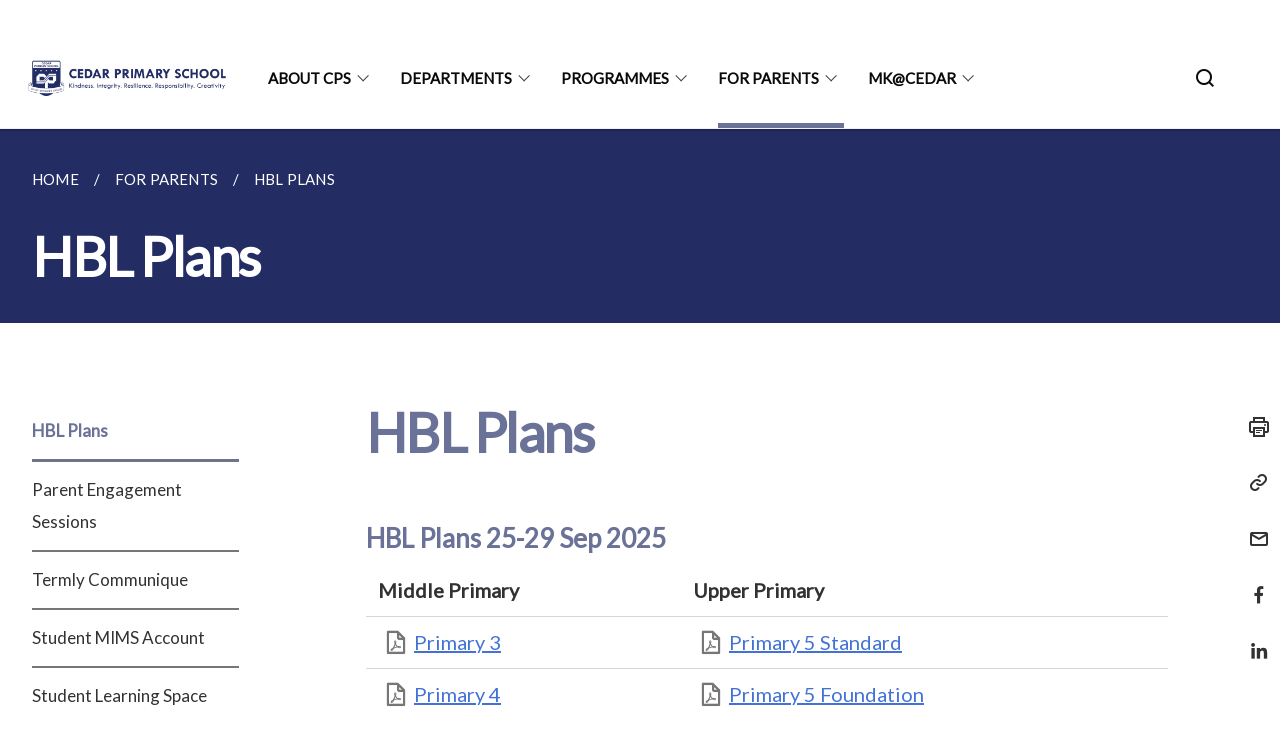

--- FILE ---
content_type: text/html
request_url: https://www.cedarpri.moe.edu.sg/for-parents/hbl-plans/
body_size: 4934
content:
<!doctype html>
<html lang="en"><head><script>(function(w,d,s,l,i){w[l]=w[l]||[];w[l].push({'gtm.start':
  new Date().getTime(),event:'gtm.js'});var f=d.getElementsByTagName(s)[0],
  j=d.createElement(s),dl=l!='dataLayer'?'&l='+l:'';j.async=true;j.src=
  'https://www.googletagmanager.com/gtm.js?id='+i+dl;f.parentNode.insertBefore(j,f);
  })(window,document,'script','dataLayer','GTM-WXJKSPTL');
</script><meta charset="utf8">
    <meta name="viewport"
          content="width=device-width, user-scalable=yes, initial-scale=1.0">
    <meta http-equiv="X-UA-Compatible" content="ie=edge">
    <meta name="twitter:card" content="summary_large_image"><meta property="og:title" content="HBL Plans"><meta property="og:description" content="">
    <meta name="Description" CONTENT="">
    <meta property="og:image" content="https://cedarpri.moe.edu.sg/images/isomer-logo.svg">
    <meta property="og:url" content="https://cedarpri.moe.edu.sg/for-parents/hbl-plans/"><link rel="canonical" href="https://cedarpri.moe.edu.sg/for-parents/hbl-plans/" /><link rel="shortcut icon" href="/images/cedar_primary_school.jpg" type="image/x-icon"><link rel="stylesheet" href="/assets/css/styles.css">
    <link rel="stylesheet" href="/assets/css/blueprint.css">
    <link rel="stylesheet" href="/misc/custom.css">
    <link rel="stylesheet" href="https://fonts.googleapis.com/css?family=Lato:400,600" crossorigin="anonymous">
    <link href='https://cdnjs.cloudflare.com/ajax/libs/boxicons/2.0.9/css/boxicons.min.css' rel='stylesheet'><link type="application/atom+xml" rel="alternate" href="https://cedarpri.moe.edu.sg/feed.xml" title="Cedar Primary School" /><script src="https://assets.wogaa.sg/scripts/wogaa.js" crossorigin="anonymous"></script><title>HBL Plans</title>
</head>
<body>
<div class="masthead-container" id="navbar" onclick><section class="bp-section bp-masthead is-invisible"><div class="bp-container">
      <div class="row is-multiline is-vcentered masthead-layout-container">
        <div class="col is-9-desktop is-12-touch has-text-centered-touch">
          <div class="masthead-layout" id="bp-masthead">
            <span
              class="sgds-icon sgds-icon-sg-crest is-size-5"
              style="color: red"
            ></span>
            <span style="display: table-cell; vertical-align: middle">
              <span class="banner-text-layout">
                <span class="is-text">
                  A Singapore Government Agency Website&ensp;
                </span>
                <span class="bp-masthead-button" id="masthead-dropdown-button">
                  <span class="is-text bp-masthead-button-text">
                    How to identify
                  </span>
                  <span
                    class="sgds-icon sgds-icon-chevron-down is-size-7"
                    id="masthead-chevron"
                  ></span>
                </span>
              </span>
            </span>
          </div>
          <div
            class="masthead-divider is-hidden"
            id="masthead-divider"
            style="padding-left: -12px; padding-right: -12px"
          ></div>
        </div>
        <div class="col banner-content-layout is-hidden" id="banner-content">
          <div class="banner-content">
            <img
              src="/assets/img/government_building.svg"
              class="banner-icon"
            />
            <div class="banner-content-text-container">
              <strong class="banner-content-title"
                >Official website links end with .gov.sg</strong
              >
              <p>
                Government agencies communicate via
                <strong> .gov.sg </strong>
                websites <span class="avoidwrap">(e.g. go.gov.sg/open)</span>.
                <a
                  href="https://go.gov.sg/trusted-sites"
                  class="banner-content-text bp-masthead-button-link bp-masthead-button-text"
                  target="_blank"
                  rel="noreferrer"
                >
                  Trusted website<Text style="letter-spacing: -3px">s</Text>
                </a>
              </p>
            </div>
          </div>
          <div class="banner-content">
            <img src="/assets/img/lock.svg" class="banner-icon" />
            <div class="banner-content-text-container">
              <strong class="banner-content-title"
                >Secure websites use HTTPS</strong
              >
              <p>
                Look for a
                <strong> lock </strong>(<img
                  src="/assets/img/lock.svg"
                  class="inline-banner-icon"
                />) or https:// as an added precaution. Share sensitive
                information only on official, secure websites.
              </p>
            </div>
          </div>
        </div>
      </div>
    </div>
  </section>
</section>
<nav class="navbar is-transparent">
        <div class="bp-container">

        <div class="navbar-brand">
            <a class="navbar-item" href="/">
                <img src="/images/logo_sub.png" alt="Homepage" style="max-height:75px;max-width:200px;height:auto;width:auto;">
            </a>
            <div class="navbar-burger burger" data-target="navbarExampleTransparentExample">
                <span></span>
                <span></span>
                <span></span>
            </div>
        </div>
        <div id="navbarExampleTransparentExample" class="bp-container is-fluid margin--none navbar-menu">
            <div class="navbar-start"><div class="navbar-item is-hidden-widescreen is-search-bar">
                    <form action="/search/" method="get">
                        <div class="field has-addons">
                            <div class="control has-icons-left is-expanded">
                                <input class="input is-fullwidth" id="search-box-mobile" type="text" placeholder="What are you looking for?" name="query">
                                    <span class="is-large is-left">
                                    <i class="sgds-icon sgds-icon-search search-bar"></i>
                                    </span>
                            </div>
                        </div>
                    </form>
                </div><div class="navbar-item has-dropdown is-hoverable">
                            <a class="navbar-link is-uppercase" href="/about-cps/principals-message/">About Cps</a>
                            <div class="navbar-dropdown"><a class="navbar-item sub-link" href="/about-cps/principals-message/">Principal's Message</a><a class="navbar-item sub-link" href="/about-cps/school-vision">School Vision</a><a class="navbar-item sub-link" href="/about-cps/school-mission">School Mission</a><a class="navbar-item sub-link" href="/about-cps/school-crest">School Crest</a><a class="navbar-item sub-link" href="/about-cps/school-motto">School Motto</a><a class="navbar-item sub-link" href="/about-cps/school-values/">School Values</a><a class="navbar-item sub-link" href="/about-cps/school-song/">School Song</a><a class="navbar-item sub-link" href="/about-cps/school-rules-and-regulations/">School Rules</a><a class="navbar-item sub-link" href="/about-cps/key-personnel/">Key Personnel</a><a class="navbar-item sub-link" href="/about-cps/School-Staff/">School Staff</a><a class="navbar-item sub-link" href="/about-cps/school-advisory-committee/">School Advisory Committee</a></div>
                            <div class="selector is-hidden-touch is-hidden-desktop-only"></div>
                        </div><div class="navbar-item has-dropdown is-hoverable">
                            <a class="navbar-link is-uppercase" href="/departments/english-language/">Departments</a>
                            <div class="navbar-dropdown"><a class="navbar-item sub-link" href="/departments/english-language/">English Language</a><a class="navbar-item sub-link" href="/departments/mathematics/">Mathematics</a><a class="navbar-item sub-link" href="/departments/science/">Science</a><a class="navbar-item sub-link" href="/departments/Mother-Tongue-Languages/">Mother Tongue Languages</a><a class="navbar-item sub-link" href="/departments/character-and-citizenship-education/">CCE</a><a class="navbar-item sub-link" href="/departments/student-management/">Student Management</a><a class="navbar-item sub-link" href="/departments/pam">PAM</a><a class="navbar-item sub-link" href="/departments/ict/">ICT</a></div>
                            <div class="selector is-hidden-touch is-hidden-desktop-only"></div>
                        </div><div class="navbar-item has-dropdown is-hoverable">
                            <a class="navbar-link is-uppercase" href="/events/">Programmes</a>
                            <div class="navbar-dropdown"><a class="navbar-item sub-link" href="/events/">Events</a><a class="navbar-item sub-link" href="/school-programmes/alp/">ALP</a><a class="navbar-item sub-link" href="/school-programmes/llp">LLP</a><a class="navbar-item sub-link" href="/school-programmes/co-curricular-activities/">Co Curricular Activities (CCA)</a><a class="navbar-item sub-link" href="/school-programmes/holistic-health-programme/holistic-health-programme/">Holistic Health Programme</a><a class="navbar-item sub-link" href="/school-programmes/outdoor-education-programme/sports-n-health-carnival">Outdoor Education Programme</a></div>
                            <div class="selector is-hidden-touch is-hidden-desktop-only"></div>
                        </div><div class="navbar-item has-dropdown is-hoverable">
                            <a class="navbar-link is-uppercase" href="/for-parents/hbl-plans/">For Parents</a>
                            <div class="navbar-dropdown"><a class="navbar-item sub-link" href="/for-parents/hbl-plans/">HBL Plans</a><a class="navbar-item sub-link" href="/for-parents/parent-engagement-sessions/">Parent Engagement Sessions</a><a class="navbar-item sub-link" href="/for-parents/termly-communique/">Termly Communique</a><a class="navbar-item sub-link" href="/student-mims-account/">Student MIMS Account</a><a class="navbar-item sub-link" href="/for-parents/student-learning-space/">Student Learning Space</a><a class="navbar-item sub-link" href="/for-parents/parent-gateway/">Parents Gateway</a><a class="navbar-item sub-link" href="/for-parents/admission-matters/">Admission Matters</a><a class="navbar-item sub-link" href="/for-parents/administrative-matters/">Administrative Matters</a><a class="navbar-item sub-link" href="/for-parents/adminlinksandforms/">Administrative Links and Forms</a><a class="navbar-item sub-link" href="/for-parents/school-related-services/student-care-centre/">School Related Services</a><a class="navbar-item sub-link" href="/for-parents/parent-support-group">Parent Support Group</a><a class="navbar-item sub-link" href="/for-parents/virtual-tour-at-cedar-primary/">Virtual Tour @ Cedar Primary</a><a class="navbar-item sub-link" href="/for-parents/sexuality-education-programme/">Sexuality Education Programme</a><a class="navbar-item sub-link" href="/for-parents/quick-links/">Quick Links</a></div>
                            <div class="selector is-hidden-touch is-hidden-desktop-only active"></div>
                        </div><div class="navbar-item has-dropdown is-hoverable">
                            <a class="navbar-link is-uppercase" href="/mk-at-cedar/overview-of-moe-kindergarten">MK@Cedar</a>
                            <div class="navbar-dropdown"><a class="navbar-item sub-link" href="/mk-at-cedar/overview-of-moe-kindergarten">Overview of MOE Kindergarten</a><a class="navbar-item sub-link" href="/mk-at-cedar/about-us/">About Us</a><a class="navbar-item sub-link" href="/mk-staff/">MK Staff</a><a class="navbar-item sub-link" href="/mk-achievement/">MK Achievement</a><a class="navbar-item sub-link" href="/mk-at-cedar/mk-at-cedar-virtual-tour/">MK @ Cedar Virtual Tour</a><a class="navbar-item sub-link" href="/mk-at-cedar/kindergarten-care/">Kindergarten Care</a></div>
                            <div class="selector is-hidden-touch is-hidden-desktop-only"></div>
                        </div></div><div class="navbar-end is-hidden-touch is-hidden-desktop-only">
                    <div class="navbar-item"><a class="bp-button is-text is-large" style="text-decoration: none" id="search-activate">
                                <span class="sgds-icon sgds-icon-search is-size-4"></span>
                            </a></div>
                </div></div>
        </div>
    </nav>

    <div class="bp-container hide is-hidden-touch is-hidden-desktop-only search-bar" id="search-bar">
        <div class="row margin--top--sm margin--bottom--sm is-gapless">

            <div class="col">
                <form action="/search/" method="get">
                  <div class="field has-addons">
                      <div class="control has-icons-left is-expanded">
                          <input class="input is-fullwidth is-large" id="search-box" type="text" placeholder="What are you looking for?" name="query" autocomplete="off">
                          <span class="is-large is-left">
                            <i class="sgds-icon sgds-icon-search is-size-4 search-bar"></i>
                          </span>

                      </div>
                      <div class="control">
                          <button type="submit" class="bp-button is-secondary is-medium has-text-white search-button">SEARCH</button>
                      </div>
                  </div>
                </form>
            </div>
        </div>
    </div>
</div>
<div id="main-content" role="main" onclick><section class="bp-section is-small bp-section-pagetitle">
    <div class="bp-container ">
        <div class="row">
            <div class="col"><nav class="bp-breadcrumb" aria-label="breadcrumbs">
    <ul>
        <li><a href="/"><small>HOME</small></a></li><li><a href="/for-parents/hbl-plans/"><small>FOR PARENTS</small></a></li><li><a href="/for-parents/hbl-plans/"><small>HBL PLANS</small></a></li></ul>
</nav>
</div>
        </div>
    </div>
    <div class="bp-container">
        <div class="row">
            <div class="col">
                <h1 class="has-text-white"><b>HBL Plans</b></h1>
            </div>
        </div>
    </div></section><section class="bp-section padding--none is-hidden-desktop">
        <div class="bp-dropdown is-hoverable">
            <div class="bp-dropdown-trigger">
                <a class="bp-button bp-dropdown-button is-fullwidth" aria-haspopup="true" aria-controls="dropdown-menu">
                    <span><b><p>HBL Plans</p></b></span>
                    <span class="icon is-small">
                        <i class="sgds-icon sgds-icon-chevron-down is-size-4" aria-hidden="true"></i>
                    </span>
                </a>
            </div>
            <div class="bp-dropdown-menu has-text-left hide" id="dropdown-menu" role="menu">
                <div class="bp-dropdown-content"><a class="bp-dropdown-item third-level-nav-item-mobile has-text-secondary has-text-weight-bold" href="/for-parents/hbl-plans/">
                                <p>HBL Plans</p>
                            </a><a class="bp-dropdown-item third-level-nav-item-mobile " href="/for-parents/parent-engagement-sessions/">
                                <p>Parent Engagement Sessions</p>
                            </a><a class="bp-dropdown-item third-level-nav-item-mobile " href="/for-parents/termly-communique/">
                                <p>Termly Communique</p>
                            </a><a class="bp-dropdown-item third-level-nav-item-mobile " href="/student-mims-account/">
                                <p>Student MIMS Account</p>
                            </a><a class="bp-dropdown-item third-level-nav-item-mobile " href="/for-parents/student-learning-space/">
                                <p>Student Learning Space</p>
                            </a><a class="bp-dropdown-item third-level-nav-item-mobile " href="/for-parents/parent-gateway/">
                                <p>Parents Gateway</p>
                            </a><a class="bp-dropdown-item third-level-nav-item-mobile " href="/for-parents/admission-matters/">
                                <p>Admission Matters</p>
                            </a><a class="bp-dropdown-item third-level-nav-item-mobile " href="/for-parents/administrative-matters/">
                                <p>Administrative Matters</p>
                            </a><a class="bp-dropdown-item third-level-nav-item-mobile " href="/for-parents/adminlinksandforms/">
                                <p>Administrative Links and Forms</p>
                            </a><a class="bp-dropdown-item third-level-nav-header-mobile ">
                                    <p>School Related Services<i class="sgds-icon sgds-icon-chevron-down is-pulled-right is-size-4" aria-hidden="true"></i></p>
                                </a>
                                <div class="third-level-nav-div-mobile is-hidden"><a class="bp-dropdown-item third-level-nav-item-mobile " href="/for-parents/school-related-services/student-care-centre/">
                                <p>Student Care Centre</p>
                            </a><a class="bp-dropdown-item third-level-nav-item-mobile " href="/for-parents/school-related-services/school-bookshop/">
                                <p>School Bookshop</p>
                            </a><a class="bp-dropdown-item third-level-nav-item-mobile " href="/for-parents/school-related-services/school-uniform-supplier/">
                                <p>School Uniform Supplier</p>
                            </a><a class="bp-dropdown-item third-level-nav-item-mobile " href="/for-parents/school-related-services/school-bus-ferry-service/">
                                <p>School Bus Ferry Service</p>
                            </a><a class="bp-dropdown-item third-level-nav-item-mobile " href="/for-parents/school-related-services/school-dental-services">
                                <p>School Dental Services</p>
                            </a><a class="bp-dropdown-item third-level-nav-item-mobile " href="/for-parents/school-related-services/school-canteen/">
                                <p>School Canteen</p>
                            </a><a class="bp-dropdown-item third-level-nav-item-mobile " href="/for-parents/school-vendors/">
                                <p>School Vendors</p>
                            </a></div><a class="bp-dropdown-item third-level-nav-item-mobile " href="/for-parents/parent-support-group">
                                <p>Parent Support Group</p>
                            </a><a class="bp-dropdown-item third-level-nav-item-mobile " href="/for-parents/virtual-tour-at-cedar-primary/">
                                <p>Virtual Tour @ Cedar Primary</p>
                            </a><a class="bp-dropdown-item third-level-nav-item-mobile " href="/for-parents/sexuality-education-programme/">
                                <p>Sexuality Education Programme</p>
                            </a><a class="bp-dropdown-item third-level-nav-item-mobile " href="/for-parents/quick-links/">
                                <p>Quick Links</p>
                            </a></div>
            </div>
        </div>
    </section>

    <section class="bp-section">
        <div class="bp-container padding--top--lg padding--bottom--xl">
            <div class="row">
                <div class="col is-2 is-position-relative has-side-nav is-hidden-touch">
                    <div class="sidenav">
                        <aside class="bp-menu is-gt sidebar__inner">
                            <ul class="bp-menu-list"><li>
                                            <a class="is-active" href="/for-parents/hbl-plans/">HBL Plans</a>
                                        </li><li>
                                            <a class="" href="/for-parents/parent-engagement-sessions/">Parent Engagement Sessions</a>
                                        </li><li>
                                            <a class="" href="/for-parents/termly-communique/">Termly Communique</a>
                                        </li><li>
                                            <a class="" href="/student-mims-account/">Student MIMS Account</a>
                                        </li><li>
                                            <a class="" href="/for-parents/student-learning-space/">Student Learning Space</a>
                                        </li><li>
                                            <a class="" href="/for-parents/parent-gateway/">Parents Gateway</a>
                                        </li><li>
                                            <a class="" href="/for-parents/admission-matters/">Admission Matters</a>
                                        </li><li>
                                            <a class="" href="/for-parents/administrative-matters/">Administrative Matters</a>
                                        </li><li>
                                            <a class="" href="/for-parents/adminlinksandforms/">Administrative Links and Forms</a>
                                        </li><li class="third-level-nav-header">
                                                <a class="third-level-nav-header " aria-label="School Related Services">School Related Services<i class="sgds-icon sgds-icon-chevron-down is-pulled-right is-size-4" aria-hidden="true"></i>
                                                </a>
                                            </li>
                                            <div class="third-level-nav-div is-hidden"><li><a class="third-level-nav-item padding--top--none " href="/for-parents/school-related-services/student-care-centre/">Student Care Centre</a></li><li><a class="third-level-nav-item padding--top--none " href="/for-parents/school-related-services/school-bookshop/">School Bookshop</a></li><li><a class="third-level-nav-item padding--top--none " href="/for-parents/school-related-services/school-uniform-supplier/">School Uniform Supplier</a></li><li><a class="third-level-nav-item padding--top--none " href="/for-parents/school-related-services/school-bus-ferry-service/">School Bus Ferry Service</a></li><li><a class="third-level-nav-item padding--top--none " href="/for-parents/school-related-services/school-dental-services">School Dental Services</a></li><li><a class="third-level-nav-item padding--top--none " href="/for-parents/school-related-services/school-canteen/">School Canteen</a></li><li><a class="third-level-nav-item padding--top--none " href="/for-parents/school-vendors/">School Vendors</a></li></div><li>
                                            <a class="" href="/for-parents/parent-support-group">Parent Support Group</a>
                                        </li><li>
                                            <a class="" href="/for-parents/virtual-tour-at-cedar-primary/">Virtual Tour @ Cedar Primary</a>
                                        </li><li>
                                            <a class="" href="/for-parents/sexuality-education-programme/">Sexuality Education Programme</a>
                                        </li><li>
                                            <a class="" href="/for-parents/quick-links/">Quick Links</a>
                                        </li></ul>
                        </aside>
                    </div>
                </div>
                <div class="col is-8 is-offset-1-desktop is-12-touch print-content">
                    <div class="row">
                        <div class="col">
                            <div class="content"><h1><strong>HBL Plans</strong></h1>
<h4><strong>HBL Plans 25-29 Sep 2025</strong></h4>
<table style="minWidth: 50px">
<colgroup>
<col />
<col />
</colgroup>
<tbody>
<tr>
<th rowspan="1" colspan="1">
<p>Middle Primary</p>
</th>
<th rowspan="1" colspan="1">
<p>Upper Primary</p>
</th>
</tr>
<tr>
<td rowspan="1" colspan="1">
<p><a href="/files/HBL Plans/25 to 29 Sep 2025/P3_CPS__HBL_Plan_25Sep2025.pdf" rel="noopener noreferrer nofollow" target="_blank">Primary 3</a>
</p>
</td>
<td rowspan="1" colspan="1">
<p><a href="/files/HBL Plans/25 to 29 Sep 2025/P5_STANDARD_CPS__HBL_Plan_26Sep2025.pdf" rel="noopener noreferrer nofollow" target="_blank">Primary 5 Standard</a>
</p>
</td>
</tr>
<tr>
<td rowspan="1" colspan="1">
<p><a href="/files/HBL Plans/25 to 29 Sep 2025/P4_CPS__HBL_Plan_29Sep2025.pdf" rel="noopener nofollow" target="_blank">Primary 4</a>
</p>
</td>
<td rowspan="1" colspan="1">
<p><a href="/files/HBL Plans/25 to 29 Sep 2025/P5_FOUNDATION_CPS__HBL_Plan_26Sep2025.pdf" rel="noopener noreferrer nofollow" target="_blank">Primary 5 Foundation</a>
</p>
</td>
</tr>
</tbody>
</table>
<h4></h4>
<p></p>
</div>
                        </div>
                    </div>
                </div><div class="col is-1 has-float-btns is-position-relative is-hidden-touch">
    <div class="float-buttons">
        <div class="actionbar__inner">
            <button class="bp-button" id="print-button" aria-label="Print">
              <i 
              class="sgds-icon sgds-icon-print is-size-4">
              </i>
            </button>
        </div>
        <div class="actionbar__inner padding--top--sm">
            <button class="bp-button" id="copy-link" aria-label="Copy Link">
              <i 
              class="sgds-icon sgds-icon-link is-size-4">
              </i>
            </button>
            <input id="page-url" type="text" class="hide" value="https://cedarpri.moe.edu.sg/for-parents/hbl-plans/"></div>
        <div class="actionbar__inner padding--top--sm">
            <a href="mailto:?Subject=HBL Plans&amp;Body= https://cedarpri.moe.edu.sg/for-parents/hbl-plans/" id="mail-anchor" aria-label="Mail">
            <button class="bp-button">
            <i 
              class="sgds-icon sgds-icon-mail is-size-4">
            </i>
            </button>
            </a>
        </div>
        <div class="actionbar__inner padding--top--sm"><a href="http://www.facebook.com/sharer.php?u={{page.url|absolute_url|escape}}" target="_blank" rel="noopener nofollow" id="fb-anchor" aria-label="Share in Facebook">
            <button class="bp-button">
              <i 
              class="sgds-icon sgds-icon-facebook-alt is-size-4">
              </i>
            </button>
            </a>
        </div>
        <div class="actionbar__inner padding--top--sm"><a href="https://www.linkedin.com/sharing/share-offsite/?url={{page.url|absolute_url|escape}}&title={{page.title}}" target="_blank" rel="noopener nofollow" id="li-anchor" aria-label="Share in LinkedIn">
            <button class="bp-button">
              <i 
              class="sgds-icon sgds-icon-linkedin-alt is-size-4">
              </i>
            </button>
            </a>
        </div>
    </div>
</div>

<script src="/assets/js/print.js"></script>
</div>
        </div>
    </section><section class="bp-section bottom-navigation">
                    <div>
                        <a href="/for-parents/parent-engagement-sessions/" class="is-full is-right">
                            <p class="has-text-weight-semibold">NEXT <span class="sgds-icon sgds-icon-arrow-right is-size-4"></span></p>
                            <p class="is-hidden-mobile">Parent Engagement Sessions</p>
                        </a>
                    </div>
                </section></div><footer class="bp-footer top-section" onclick>
    <div class="bp-container ">
        <div class="row">
            <div class="col header padding--top--lg padding--bottom--lg">
                <h5 class="sub-header has-text-white">
                    <b>Cedar Primary School</b>
                </h5>
            </div>
        </div>
        <div class="row is-top"><div class="row col is-multiline is-hidden-tablet-only is-hidden-mobile "><div class="col footer-page-links is-one-fifth is-hidden-tablet-only is-hidden-mobile padding--bottom--lg is-left">
                            <p class="sub-header"><b><a href="/about-cps/principals-message/" class="has-text-white">About Cps</a></b>
                            </p><p class="is-hidden-tablet-only is-hidden-mobile"><a href="/about-cps/principals-message/">Principal's Message</a>
                                    </p><p class="is-hidden-tablet-only is-hidden-mobile"><a href="/about-cps/school-vision">School Vision</a>
                                    </p><p class="is-hidden-tablet-only is-hidden-mobile"><a href="/about-cps/school-mission">School Mission</a>
                                    </p><p class="is-hidden-tablet-only is-hidden-mobile"><a href="/about-cps/school-crest">School Crest</a>
                                    </p><p class="is-hidden-tablet-only is-hidden-mobile"><a href="/about-cps/school-motto">School Motto</a>
                                    </p><p class="is-hidden-tablet-only is-hidden-mobile"><a href="/about-cps/school-values/">School Values</a>
                                    </p><p class="is-hidden-tablet-only is-hidden-mobile"><a href="/about-cps/school-song/">School Song</a>
                                    </p><p class="is-hidden-tablet-only is-hidden-mobile"><a href="/about-cps/school-rules-and-regulations/">School Rules</a>
                                    </p><p class="is-hidden-tablet-only is-hidden-mobile"><a href="/about-cps/key-personnel/">Key Personnel</a>
                                    </p><p class="is-hidden-tablet-only is-hidden-mobile"><a href="/about-cps/School-Staff/">School Staff</a>
                                        </p><p class="is-hidden-tablet-only is-hidden-mobile"><a href="/about-cps/school-advisory-committee/">School Advisory Committee</a>
                                    </p></div><div class="col footer-page-links is-one-fifth is-hidden-tablet-only is-hidden-mobile padding--bottom--lg is-left">
                            <p class="sub-header"><b><a href="/departments/english-language/" class="has-text-white">Departments</a></b>
                            </p><p class="is-hidden-tablet-only is-hidden-mobile"><a href="/departments/english-language/">English Language</a>
                                    </p><p class="is-hidden-tablet-only is-hidden-mobile"><a href="/departments/mathematics/">Mathematics</a>
                                    </p><p class="is-hidden-tablet-only is-hidden-mobile"><a href="/departments/science/">Science</a>
                                    </p><p class="is-hidden-tablet-only is-hidden-mobile"><a href="/departments/Mother-Tongue-Languages/">Mother Tongue Languages</a>
                                        </p><p class="is-hidden-tablet-only is-hidden-mobile"><a href="/departments/character-and-citizenship-education/">CCE</a>
                                        </p><p class="is-hidden-tablet-only is-hidden-mobile"><a href="/departments/student-management/">Student Management</a>
                                    </p><p class="is-hidden-tablet-only is-hidden-mobile"><a href="/departments/pam">PAM</a>
                                        </p><p class="is-hidden-tablet-only is-hidden-mobile"><a href="/departments/ict/">ICT</a>
                                    </p></div><div class="col footer-page-links is-one-fifth is-hidden-tablet-only is-hidden-mobile padding--bottom--lg is-left">
                            <p class="sub-header"><b><a href="/events/" class="has-text-white">Programmes</a></b>
                            </p><p class="is-hidden-tablet-only is-hidden-mobile"><a href="/events/">Events</a>
                                    </p><p class="is-hidden-tablet-only is-hidden-mobile"><a href="/school-programmes/alp/">ALP</a>
                                    </p><p class="is-hidden-tablet-only is-hidden-mobile"><a href="/school-programmes/llp">LLP</a>
                                    </p><p class="is-hidden-tablet-only is-hidden-mobile"><a href="/school-programmes/co-curricular-activities/">Co Curricular Activities (CCA)</a>
                                        </p><p class="is-hidden-tablet-only is-hidden-mobile"><a href="/school-programmes/holistic-health-programme/holistic-health-programme/">Holistic Health Programme</a>
                                        </p><p class="is-hidden-tablet-only is-hidden-mobile"><a href="/school-programmes/outdoor-education-programme/sports-n-health-carnival">Outdoor Education Programme</a>
                                        </p></div><div class="col footer-page-links is-one-fifth is-hidden-tablet-only is-hidden-mobile padding--bottom--lg is-left">
                            <p class="sub-header"><b><a href="/for-parents/hbl-plans/" class="has-text-white">For Parents</a></b>
                            </p><p class="is-hidden-tablet-only is-hidden-mobile"><a href="/for-parents/hbl-plans/">HBL Plans</a>
                                    </p><p class="is-hidden-tablet-only is-hidden-mobile"><a href="/for-parents/parent-engagement-sessions/">Parent Engagement Sessions</a>
                                    </p><p class="is-hidden-tablet-only is-hidden-mobile"><a href="/for-parents/termly-communique/">Termly Communique</a>
                                    </p><p class="is-hidden-tablet-only is-hidden-mobile"><a href="/student-mims-account/">Student MIMS Account</a>
                                    </p><p class="is-hidden-tablet-only is-hidden-mobile"><a href="/for-parents/student-learning-space/">Student Learning Space</a>
                                    </p><p class="is-hidden-tablet-only is-hidden-mobile"><a href="/for-parents/parent-gateway/">Parents Gateway</a>
                                    </p><p class="is-hidden-tablet-only is-hidden-mobile"><a href="/for-parents/admission-matters/">Admission Matters</a>
                                    </p><p class="is-hidden-tablet-only is-hidden-mobile"><a href="/for-parents/administrative-matters/">Administrative Matters</a>
                                    </p><p class="is-hidden-tablet-only is-hidden-mobile"><a href="/for-parents/adminlinksandforms/">Administrative Links and Forms</a>
                                    </p><p class="is-hidden-tablet-only is-hidden-mobile"><a href="/for-parents/school-related-services/student-care-centre/">School Related Services</a>
                                        </p><p class="is-hidden-tablet-only is-hidden-mobile"><a href="/for-parents/parent-support-group">Parent Support Group</a>
                                    </p><p class="is-hidden-tablet-only is-hidden-mobile"><a href="/for-parents/virtual-tour-at-cedar-primary/">Virtual Tour @ Cedar Primary</a>
                                    </p><p class="is-hidden-tablet-only is-hidden-mobile"><a href="/for-parents/sexuality-education-programme/">Sexuality Education Programme</a>
                                    </p><p class="is-hidden-tablet-only is-hidden-mobile"><a href="/for-parents/quick-links/">Quick Links</a>
                                    </p></div><div class="col footer-page-links is-one-fifth is-hidden-tablet-only is-hidden-mobile padding--bottom--lg is-left">
                            <p class="sub-header"><b><a href="/mk-at-cedar/overview-of-moe-kindergarten" class="has-text-white">MK@Cedar</a></b>
                            </p><p class="is-hidden-tablet-only is-hidden-mobile"><a href="/mk-at-cedar/overview-of-moe-kindergarten">Overview of MOE Kindergarten</a>
                                    </p><p class="is-hidden-tablet-only is-hidden-mobile"><a href="/mk-at-cedar/about-us/">About Us</a>
                                    </p><p class="is-hidden-tablet-only is-hidden-mobile"><a href="/mk-staff/">MK Staff</a>
                                    </p><p class="is-hidden-tablet-only is-hidden-mobile"><a href="/mk-achievement/">MK Achievement</a>
                                    </p><p class="is-hidden-tablet-only is-hidden-mobile"><a href="/mk-at-cedar/mk-at-cedar-virtual-tour/">MK @ Cedar Virtual Tour</a>
                                    </p><p class="is-hidden-tablet-only is-hidden-mobile"><a href="/mk-at-cedar/kindergarten-care/">Kindergarten Care</a>
                                    </p></div></div>
        </div><div class="row padding--top--lg is-left-desktop-only is-hidden-tablet-only is-hidden-mobile"  id="social-link-desktop-tablet">
            <div class="col is-flex is-two-thirds padding--top--sm padding--bottom--sm">
                <ul class='footer-link-container'><li><p><a href="/contact-us/">Contact Us</a></p>
                        </li><li><p><a href="https://www.reach.gov.sg/" target="_blank" rel="noopener nofollow" title="Link to reach.gov.sg">REACH</a></p>
                        </li><li><p><a href="https://www.tech.gov.sg/report-vulnerability/">Report Vulnerability</a></p></li><li><p><a href="/privacy/">Privacy Statement</a></p></li><li><p><a href="/terms-of-use/">Terms of Use</a></p></li>
                </ul>
            </div><div class="col social-link-container has-text-right-desktop padding--top--sm padding--bottom--sm is-hidden-tablet-only is-hidden-mobile"></div></div><div class="row">
            <div class="col footer-page-links is-hidden-desktop"><p><a href="/about-cps/principals-message/">About Cps</a>
                            </p><p><a href="/departments/english-language/">Departments</a>
                            </p><p><a href="/events/">Programmes</a>
                            </p><p><a href="/for-parents/hbl-plans/">For Parents</a>
                            </p><p><a href="/mk-at-cedar/overview-of-moe-kindergarten">MK@Cedar</a>
                            </p></div>
        </div>
        <div class="row is-hidden-desktop is-vcentered">
            <div class="col padding--top--md padding--bottom--md">
                <div class="col divider padding--top--none padding--bottom--none"></div>
            </div>
        </div>
        <div class="row">
            <div class="col is-hidden-desktop is-two-thirds padding--top--sm padding--bottom--sm"><p><a href="/contact-us/">Contact Us</a></p><p><a href="https://www.reach.gov.sg/" target="_blank" rel="noopener nofollow" title="Link to reach.gov.sg">REACH</a></p><p><a href="https://www.tech.gov.sg/report-vulnerability/">Report Vulnerability</a></p><p><a href="/privacy/">Privacy Statement</a></p><p><a href="/terms-of-use/">Terms of Use</a></p>
            </div>
        </div>
        <div class="row">
            <div class="col social-link-container is-hidden-desktop padding--top--lg padding--bottom--none"></div>
        </div>
    </div>
</footer><footer class="bp-footer bottom-section" onclick>
    <div class="bp-container">
        <div class="row is-vcentered">
            <div class="col padding--top--md padding--bottom--md">
                <div class="col divider padding--top--none padding--bottom--none"></div>
            </div>
        </div>
        <div class="row is-vcentered">
            <div class="col has-text-left-desktop has-text-left-tablet has-text-left-mobile">
                <ul>
                    <li>
                        <p class="footer-credits"><a href="https://www.isomer.gov.sg/" target="_blank" rel="noopener nofollow">Created with <img src="/assets/img/isomer_logo.svg" alt="Isomer Logo"></a>
                        </p>
                    </li>
                    <li>
                        <p class="footer-credits"><a href="https://www.open.gov.sg/" target="_blank" rel="noopener nofollow">Built by <img src="/assets/img/ogp_logo.svg" alt="Open Government Products Logo"></a>
                        </p>
                    </li>
                </ul>
            </div>
            <div class="col has-text-right-desktop is-hidden-mobile is-hidden-tablet-only">
                <p class="footer-credits">
                    &copy; 2026
                        Cedar Primary School, Last Updated 20 Jan 2026</p>
            </div>
        </div>
        <div class="row is-vcentered padding--top--sm">
            <div class="col is-hidden-desktop">
                <p class="footer-credits">
                    &copy; 2026
                        Cedar Primary School, <br class="tablet-no-break">Last Updated 20 Jan 2026</p>
            </div>
        </div>
    </div>
</footer><script src="https://cdnjs.cloudflare.com/ajax/libs/babel-polyfill/7.8.3/polyfill.min.js" integrity="sha384-N9GWJ6gGT4pUnJPVgFMCKy3eTg1Xg5NbjqHSoUSazWLr85eR1/JT1BM7Dv2qtFum" crossorigin="anonymous"></script>
<script src="https://cdnjs.cloudflare.com/ajax/libs/modernizr/2.8.3/modernizr.min.js" integrity="sha256-0rguYS0qgS6L4qVzANq4kjxPLtvnp5nn2nB5G1lWRv4=" crossorigin="anonymous"></script>
<script src="https://cdnjs.cloudflare.com/ajax/libs/jquery/3.5.0/jquery.min.js" integrity="sha384-LVoNJ6yst/aLxKvxwp6s2GAabqPczfWh6xzm38S/YtjUyZ+3aTKOnD/OJVGYLZDl" crossorigin="anonymous"></script><script src="/assets/js/accordion.js" crossorigin="anonymous"></script>
<script src="/assets/js/sideNav-offset.js" crossorigin="anonymous"></script>
<script src="/assets/js/jquery.resize-sensor.js" crossorigin="anonymous"></script>
<script src="/assets/js/jquery.sticky-sidebar.js" crossorigin="anonymous"></script>
<script src="/assets/js/common.js" crossorigin="anonymous"></script>
<script src="/assets/js/masthead-content-dropdown.js" crossorigin="anonymous"></script><script src="https://cdnjs.cloudflare.com/ajax/libs/print-js/1.6.0/print.min.js" integrity="sha512-16cHhHqb1CbkfAWbdF/jgyb/FDZ3SdQacXG8vaOauQrHhpklfptATwMFAc35Cd62CQVN40KDTYo9TIsQhDtMFg==" crossorigin="anonymous"></script>
<script src="/assets/js/floating-buttons.js" crossorigin="anonymous"></script>
<script src="/assets/js/left-nav-interaction.js" crossorigin="anonymous"></script>
<script src="https://www.instagram.com/static/bundles/es6/EmbedSDK.js/ab12745d93c5.js" integrity="sha384-uCmurhfuSbKidtlFxpgv2j4yIWVfYbrJaFrj62TR3NpFp+msiMilcvgz0gsDY2Yj" crossorigin="anonymous"></script><script async src="/assets/js/autotrack.js"></script><script async src="https://www.googletagmanager.com/gtag/js?id=G-3RT85MXN6L"></script>
<script src="/assets/js/google-tag.js"></script><noscript><iframe src="https://www.googletagmanager.com/ns.html?id=GTM-WXJKSPTL"
  height="0" width="0" style="display:none;visibility:hidden"></iframe></noscript></body>
</html>

--- FILE ---
content_type: text/css
request_url: https://www.cedarpri.moe.edu.sg/misc/custom.css
body_size: -216
content:
.bg-primary{background-color:#242c64 !important}.bg-secondary{background-color:#6b7297 !important}.bg-media-color-1{background-color:#49759a}.bg-media-color-1:hover{background-color:#395b77}.bg-media-color-2{background-color:#744d9f}.bg-media-color-2:hover{background-color:#5b3c7d}.bg-media-color-3{background-color:#00838f}.bg-media-color-3:hover{background-color:#00545c}.bg-media-color-4{background-color:#00838f}.bg-media-color-4:hover{background-color:#00545c}.bg-media-color-5{background-color:#00838f}.bg-media-color-5:hover{background-color:#00545c}.bg-1{background:url("https://c.stocksy.com/a/YY3500/z0/1205314.jpg") no-repeat left 50%;-webkit-background-size:cover;background-size:cover}.bg-2{background:url("https://c.stocksy.com/a/FY3500/z0/1205295.jpg") no-repeat left 50%;-webkit-background-size:cover;background-size:cover}.bg-3{background:url("https://c.stocksy.com/a/L1o500/z0/1383923.jpg") no-repeat left 50%;-webkit-background-size:cover;background-size:cover}.bg-4{background:url("https://c.stocksy.com/a/Z22000/z0/7847.jpg") no-repeat left 50%;-webkit-background-size:cover;background-size:cover}.bg-gradient{background:#b41e8e;background:-moz-linear-gradient(45deg, #b41e8e 0%, #5c3f9e 50%, #0061af 100%);background:-webkit-linear-gradient(45deg, #b41e8e 0%, #5c3f9e 50%, #0061af 100%);background:linear-gradient(45deg, #b41e8e 0%, #5c3f9e 50%, #0061af 100%);filter:progid:DXImageTransform.Microsoft.gradient( startColorstr='#b41e8e', endColorstr='#0061af',GradientType=1 )}.bg-singpass{background:#be2e7d;background:-moz-linear-gradient(45deg, #be2e7d 0%, #d64e54 100%);background:-webkit-linear-gradient(45deg, #be2e7d 0%, #d64e54 100%);background:linear-gradient(45deg, #be2e7d 0%, #d64e54 100%);filter:progid:DXImageTransform.Microsoft.gradient( startColorstr='#be2e7d', endColorstr='#d64e54',GradientType=1 )}.bg-beeline{background:#009d62;background:-moz-linear-gradient(45deg, #009d62 0%, #0094d3 100%);background:-webkit-linear-gradient(45deg, #009d62 0%, #0094d3 100%);background:linear-gradient(45deg, #009d62 0%, #0094d3 100%);filter:progid:DXImageTransform.Microsoft.gradient( startColorstr='#009d62', endColorstr='#0094d3',GradientType=1 )}.bg-parkingsg{background:#0164b6;background:-moz-linear-gradient(45deg, #0164b6 0%, #04a4e3 100%);background:-webkit-linear-gradient(45deg, #0164b6 0%, #04a4e3 100%);background:linear-gradient(45deg, #0164b6 0%, #04a4e3 100%);filter:progid:DXImageTransform.Microsoft.gradient( startColorstr='#0164b6', endColorstr='#04a4e3',GradientType=1 )}.is-primary{background-color:#242c64 !important}.is-secondary{background-color:#6b7297 !important}.has-text-primary{color:#242c64 !important}.has-text-secondary{color:#6b7297 !important}.bp-menu-list a.is-active{color:#6b7297 !important;border-bottom:2px solid #6b7297 !important}.bp-menu-list a.is-active:hover{border-bottom:2px solid #6b7297 !important}.bp-menu-list a:hover{color:#6b7297 !important;border-bottom:1px solid #6b7297 !important}.bp-button.is-text span:hover,.bp-button.is-text span:focus{color:#6b7297}.bp-button:hover{color:#6b7297}.bp-sec-button{color:#6b7297}.bp-sec-button span{border-bottom:2px solid #6b7297 !important}.bp-sec-button:hover span{border-bottom:2px solid #898fac !important;color:#898fac !important}.bp-sec-button:hover i{color:#898fac !important}.bottom-navigation a{background-color:#6b7297}.bottom-navigation a:hover{background-color:#555b7a !important}.bp-section.bp-section-pagetitle{background-color:#242c64 !important}.pagination span:hover{border-color:#6b7297;color:#6b7297}.pagination span.selected-page:hover{background-color:#6b7297;border-color:#6b7297}.pagination .selected-page{background-color:#6b7297;border-color:#6b7297}#key-highlights{background-color:#242c64}#key-highlights .col{border-left:1px solid #171c3f}@media screen and (max-width: 1023px){#key-highlights .col{border-top:1px solid #171c3f}}#key-highlights .col:hover{background-color:#171c3f}@media screen and (max-width: 1023px){.navbar-start .navbar-item a.active{border-bottom:2px solid #6b7297}}.navbar .navbar-link:hover:after{border-bottom:1px solid #6b7297;border-left:1px solid #6b7297}.navbar .navbar-item .sub-link.is-active{color:#6b7297}.navbar .navbar-item .selector.active{background-color:#6b7297}@media screen and (min-width: 1024px){.navbar .navbar-item.active{border-bottom:1px solid #6b7297}}.navbar .navbar-item:hover a{color:#6b7297}.navbar .navbar-item:hover .selector{background-color:#6b7297}.content h1,.content h2,.content h3,.content h4,.content h5{color:#6b7297}.content h1 strong,.content h2 strong,.content h3 strong,.content h4 strong,.content h5 strong{color:#6b7297}.content blockquote{border-left-color:#6b7297}.content blockquote>p{color:#6b7297}.content blockquote>ul{color:#6b7297}.media-category-button{text-decoration:none !important;color:#323232;margin-right:2.5rem;letter-spacing:0.5px}.media-category-button:hover,.media-category-button.selected{color:#6b7297;border-bottom:2px solid #6b7297}.content img.digital-transformation-icon{height:80px;width:80px;margin-left:0}.news-content{position:relative;margin-left:1rem;margin-right:1rem;padding:2rem;margin-top:-5rem;background-color:white}.tag{display:block}#business{display:none}#government{display:none}.image-card:hover .news-content{background-color:#e6e6e6}.hero-dropdown{display:flex;padding-top:1.75rem;padding-bottom:1.75rem}.is-centered{margin:auto}.is-three-fifths-mobile{width:50%}@media screen and (max-width: 1023px){.is-three-fifths-mobile{width:100%}}

/*# sourceMappingURL=custom.css.map */

--- FILE ---
content_type: text/javascript; charset=utf-8
request_url: https://unpkg.com/web-vitals@3.5.2/dist/web-vitals.iife.js
body_size: 2143
content:
var webVitals=function(e){"use strict";var n,t,r,i,o,a=-1,c=function(e){addEventListener("pageshow",(function(n){n.persisted&&(a=n.timeStamp,e(n))}),!0)},u=function(){return window.performance&&performance.getEntriesByType&&performance.getEntriesByType("navigation")[0]},s=function(){var e=u();return e&&e.activationStart||0},f=function(e,n){var t=u(),r="navigate";a>=0?r="back-forward-cache":t&&(document.prerendering||s()>0?r="prerender":document.wasDiscarded?r="restore":t.type&&(r=t.type.replace(/_/g,"-")));return{name:e,value:void 0===n?-1:n,rating:"good",delta:0,entries:[],id:"v3-".concat(Date.now(),"-").concat(Math.floor(8999999999999*Math.random())+1e12),navigationType:r}},d=function(e,n,t){try{if(PerformanceObserver.supportedEntryTypes.includes(e)){var r=new PerformanceObserver((function(e){Promise.resolve().then((function(){n(e.getEntries())}))}));return r.observe(Object.assign({type:e,buffered:!0},t||{})),r}}catch(e){}},l=function(e,n,t,r){var i,o;return function(a){n.value>=0&&(a||r)&&((o=n.value-(i||0))||void 0===i)&&(i=n.value,n.delta=o,n.rating=function(e,n){return e>n[1]?"poor":e>n[0]?"needs-improvement":"good"}(n.value,t),e(n))}},v=function(e){requestAnimationFrame((function(){return requestAnimationFrame((function(){return e()}))}))},p=function(e){var n=function(n){"pagehide"!==n.type&&"hidden"!==document.visibilityState||e(n)};addEventListener("visibilitychange",n,!0),addEventListener("pagehide",n,!0)},m=function(e){var n=!1;return function(t){n||(e(t),n=!0)}},h=-1,g=function(){return"hidden"!==document.visibilityState||document.prerendering?1/0:0},T=function(e){"hidden"===document.visibilityState&&h>-1&&(h="visibilitychange"===e.type?e.timeStamp:0,E())},y=function(){addEventListener("visibilitychange",T,!0),addEventListener("prerenderingchange",T,!0)},E=function(){removeEventListener("visibilitychange",T,!0),removeEventListener("prerenderingchange",T,!0)},C=function(){return h<0&&(h=g(),y(),c((function(){setTimeout((function(){h=g(),y()}),0)}))),{get firstHiddenTime(){return h}}},L=function(e){document.prerendering?addEventListener("prerenderingchange",(function(){return e()}),!0):e()},w=[1800,3e3],S=function(e,n){n=n||{},L((function(){var t,r=C(),i=f("FCP"),o=d("paint",(function(e){e.forEach((function(e){"first-contentful-paint"===e.name&&(o.disconnect(),e.startTime<r.firstHiddenTime&&(i.value=Math.max(e.startTime-s(),0),i.entries.push(e),t(!0)))}))}));o&&(t=l(e,i,w,n.reportAllChanges),c((function(r){i=f("FCP"),t=l(e,i,w,n.reportAllChanges),v((function(){i.value=performance.now()-r.timeStamp,t(!0)}))})))}))},b=[.1,.25],P=function(e,n){n=n||{},S(m((function(){var t,r=f("CLS",0),i=0,o=[],a=function(e){e.forEach((function(e){if(!e.hadRecentInput){var n=o[0],t=o[o.length-1];i&&e.startTime-t.startTime<1e3&&e.startTime-n.startTime<5e3?(i+=e.value,o.push(e)):(i=e.value,o=[e])}})),i>r.value&&(r.value=i,r.entries=o,t())},u=d("layout-shift",a);u&&(t=l(e,r,b,n.reportAllChanges),p((function(){a(u.takeRecords()),t(!0)})),c((function(){i=0,r=f("CLS",0),t=l(e,r,b,n.reportAllChanges),v((function(){return t()}))})),setTimeout(t,0))})))},I={passive:!0,capture:!0},F=new Date,A=function(e,i){n||(n=i,t=e,r=new Date,k(removeEventListener),D())},D=function(){if(t>=0&&t<r-F){var e={entryType:"first-input",name:n.type,target:n.target,cancelable:n.cancelable,startTime:n.timeStamp,processingStart:n.timeStamp+t};i.forEach((function(n){n(e)})),i=[]}},M=function(e){if(e.cancelable){var n=(e.timeStamp>1e12?new Date:performance.now())-e.timeStamp;"pointerdown"==e.type?function(e,n){var t=function(){A(e,n),i()},r=function(){i()},i=function(){removeEventListener("pointerup",t,I),removeEventListener("pointercancel",r,I)};addEventListener("pointerup",t,I),addEventListener("pointercancel",r,I)}(n,e):A(n,e)}},k=function(e){["mousedown","keydown","touchstart","pointerdown"].forEach((function(n){return e(n,M,I)}))},B=[100,300],x=function(e,r){r=r||{},L((function(){var o,a=C(),u=f("FID"),s=function(e){e.startTime<a.firstHiddenTime&&(u.value=e.processingStart-e.startTime,u.entries.push(e),o(!0))},v=function(e){e.forEach(s)},h=d("first-input",v);o=l(e,u,B,r.reportAllChanges),h&&p(m((function(){v(h.takeRecords()),h.disconnect()}))),h&&c((function(){var a;u=f("FID"),o=l(e,u,B,r.reportAllChanges),i=[],t=-1,n=null,k(addEventListener),a=s,i.push(a),D()}))}))},N=0,R=1/0,H=0,O=function(e){e.forEach((function(e){e.interactionId&&(R=Math.min(R,e.interactionId),H=Math.max(H,e.interactionId),N=H?(H-R)/7+1:0)}))},q=function(){return o?N:performance.interactionCount||0},j=function(){"interactionCount"in performance||o||(o=d("event",O,{type:"event",buffered:!0,durationThreshold:0}))},V=[200,500],_=0,z=function(){return q()-_},G=[],J={},K=function(e){var n=G[G.length-1],t=J[e.interactionId];if(t||G.length<10||e.duration>n.latency){if(t)t.entries.push(e),t.latency=Math.max(t.latency,e.duration);else{var r={id:e.interactionId,latency:e.duration,entries:[e]};J[r.id]=r,G.push(r)}G.sort((function(e,n){return n.latency-e.latency})),G.splice(10).forEach((function(e){delete J[e.id]}))}},Q=function(e,n){n=n||{},L((function(){var t;j();var r,i=f("INP"),o=function(e){e.forEach((function(e){(e.interactionId&&K(e),"first-input"===e.entryType)&&(!G.some((function(n){return n.entries.some((function(n){return e.duration===n.duration&&e.startTime===n.startTime}))}))&&K(e))}));var n,t=(n=Math.min(G.length-1,Math.floor(z()/50)),G[n]);t&&t.latency!==i.value&&(i.value=t.latency,i.entries=t.entries,r())},a=d("event",o,{durationThreshold:null!==(t=n.durationThreshold)&&void 0!==t?t:40});r=l(e,i,V,n.reportAllChanges),a&&("PerformanceEventTiming"in window&&"interactionId"in PerformanceEventTiming.prototype&&a.observe({type:"first-input",buffered:!0}),p((function(){o(a.takeRecords()),i.value<0&&z()>0&&(i.value=0,i.entries=[]),r(!0)})),c((function(){G=[],_=q(),i=f("INP"),r=l(e,i,V,n.reportAllChanges)})))}))},U=[2500,4e3],W={},X=function(e,n){n=n||{},L((function(){var t,r=C(),i=f("LCP"),o=function(e){var n=e[e.length-1];n&&n.startTime<r.firstHiddenTime&&(i.value=Math.max(n.startTime-s(),0),i.entries=[n],t())},a=d("largest-contentful-paint",o);if(a){t=l(e,i,U,n.reportAllChanges);var u=m((function(){W[i.id]||(o(a.takeRecords()),a.disconnect(),W[i.id]=!0,t(!0))}));["keydown","click"].forEach((function(e){addEventListener(e,(function(){return setTimeout(u,0)}),!0)})),p(u),c((function(r){i=f("LCP"),t=l(e,i,U,n.reportAllChanges),v((function(){i.value=performance.now()-r.timeStamp,W[i.id]=!0,t(!0)}))}))}}))},Y=[800,1800],Z=function e(n){document.prerendering?L((function(){return e(n)})):"complete"!==document.readyState?addEventListener("load",(function(){return e(n)}),!0):setTimeout(n,0)},$=function(e,n){n=n||{};var t=f("TTFB"),r=l(e,t,Y,n.reportAllChanges);Z((function(){var i=u();if(i){var o=i.responseStart;if(o<=0||o>performance.now())return;t.value=Math.max(o-s(),0),t.entries=[i],r(!0),c((function(){t=f("TTFB",0),(r=l(e,t,Y,n.reportAllChanges))(!0)}))}}))};return e.CLSThresholds=b,e.FCPThresholds=w,e.FIDThresholds=B,e.INPThresholds=V,e.LCPThresholds=U,e.TTFBThresholds=Y,e.getCLS=P,e.getFCP=S,e.getFID=x,e.getINP=Q,e.getLCP=X,e.getTTFB=$,e.onCLS=P,e.onFCP=S,e.onFID=x,e.onINP=Q,e.onLCP=X,e.onTTFB=$,e}({});


--- FILE ---
content_type: application/javascript; charset=utf-8
request_url: https://cdnjs.cloudflare.com/ajax/libs/babel-polyfill/7.8.3/polyfill.min.js
body_size: 28907
content:
!function r(c,a,f){function o(n,t){if(!a[n]){if(!c[n]){var e="function"==typeof require&&require;if(!t&&e)return e(n,!0);if(s)return s(n,!0);var i=new Error("Cannot find module '"+n+"'");throw i.code="MODULE_NOT_FOUND",i}var u=a[n]={exports:{}};c[n][0].call(u.exports,function(t){return o(c[n][1][t]||t)},u,u.exports,r,c,a,f)}return a[n].exports}for(var s="function"==typeof require&&require,t=0;t<f.length;t++)o(f[t]);return o}({1:[function(t,n,r){"use strict";t(2);var e=function _interopRequireDefault(t){return t&&t.__esModule?t:{default:t}}(t(15));e.default._babelPolyfill&&"undefined"!=typeof console&&console.warn&&console.warn("@babel/polyfill is loaded more than once on this page. This is probably not desirable/intended and may have consequences if different versions of the polyfills are applied sequentially. If you do need to load the polyfill more than once, use @babel/polyfill/noConflict instead to bypass the warning."),e.default._babelPolyfill=!0},{15:15,2:2}],2:[function(t,n,r){"use strict";t(3),t(5),t(4),t(11),t(10),t(13),t(12),t(14),t(7),t(8),t(6),t(9),t(306),t(307)},{10:10,11:11,12:12,13:13,14:14,3:3,306:306,307:307,4:4,5:5,6:6,7:7,8:8,9:9}],3:[function(t,n,r){t(278),t(214),t(216),t(215),t(218),t(220),t(225),t(219),t(217),t(227),t(226),t(222),t(223),t(221),t(213),t(224),t(228),t(229),t(180),t(182),t(181),t(231),t(230),t(201),t(211),t(212),t(202),t(203),t(204),t(205),t(206),t(207),t(208),t(209),t(210),t(184),t(185),t(186),t(187),t(188),t(189),t(190),t(191),t(192),t(193),t(194),t(195),t(196),t(197),t(198),t(199),t(200),t(265),t(270),t(277),t(268),t(260),t(261),t(266),t(271),t(273),t(256),t(257),t(258),t(259),t(262),t(263),t(264),t(267),t(269),t(272),t(274),t(275),t(276),t(175),t(177),t(176),t(179),t(178),t(163),t(161),t(168),t(165),t(171),t(173),t(160),t(167),t(157),t(172),t(155),t(170),t(169),t(162),t(166),t(154),t(156),t(159),t(158),t(174),t(164),t(247),t(248),t(254),t(249),t(250),t(251),t(252),t(253),t(232),t(183),t(255),t(290),t(291),t(279),t(280),t(285),t(288),t(289),t(283),t(286),t(284),t(287),t(281),t(282),t(233),t(234),t(235),t(236),t(237),t(240),t(238),t(239),t(241),t(242),t(243),t(244),t(246),t(245),n.exports=t(52)},{154:154,155:155,156:156,157:157,158:158,159:159,160:160,161:161,162:162,163:163,164:164,165:165,166:166,167:167,168:168,169:169,170:170,171:171,172:172,173:173,174:174,175:175,176:176,177:177,178:178,179:179,180:180,181:181,182:182,183:183,184:184,185:185,186:186,187:187,188:188,189:189,190:190,191:191,192:192,193:193,194:194,195:195,196:196,197:197,198:198,199:199,200:200,201:201,202:202,203:203,204:204,205:205,206:206,207:207,208:208,209:209,210:210,211:211,212:212,213:213,214:214,215:215,216:216,217:217,218:218,219:219,220:220,221:221,222:222,223:223,224:224,225:225,226:226,227:227,228:228,229:229,230:230,231:231,232:232,233:233,234:234,235:235,236:236,237:237,238:238,239:239,240:240,241:241,242:242,243:243,244:244,245:245,246:246,247:247,248:248,249:249,250:250,251:251,252:252,253:253,254:254,255:255,256:256,257:257,258:258,259:259,260:260,261:261,262:262,263:263,264:264,265:265,266:266,267:267,268:268,269:269,270:270,271:271,272:272,273:273,274:274,275:275,276:276,277:277,278:278,279:279,280:280,281:281,282:282,283:283,284:284,285:285,286:286,287:287,288:288,289:289,290:290,291:291,52:52}],4:[function(t,n,r){t(292),n.exports=t(52).Array.flatMap},{292:292,52:52}],5:[function(t,n,r){t(293),n.exports=t(52).Array.includes},{293:293,52:52}],6:[function(t,n,r){t(294),n.exports=t(52).Object.entries},{294:294,52:52}],7:[function(t,n,r){t(295),n.exports=t(52).Object.getOwnPropertyDescriptors},{295:295,52:52}],8:[function(t,n,r){t(296),n.exports=t(52).Object.values},{296:296,52:52}],9:[function(t,n,r){"use strict";t(232),t(297),n.exports=t(52).Promise.finally},{232:232,297:297,52:52}],10:[function(t,n,r){t(298),n.exports=t(52).String.padEnd},{298:298,52:52}],11:[function(t,n,r){t(299),n.exports=t(52).String.padStart},{299:299,52:52}],12:[function(t,n,r){t(301),n.exports=t(52).String.trimRight},{301:301,52:52}],13:[function(t,n,r){t(300),n.exports=t(52).String.trimLeft},{300:300,52:52}],14:[function(t,n,r){t(302),n.exports=t(151).f("asyncIterator")},{151:151,302:302}],15:[function(t,n,r){t(32),n.exports=t(18).global},{18:18,32:32}],16:[function(t,n,r){n.exports=function(t){if("function"!=typeof t)throw TypeError(t+" is not a function!");return t}},{}],17:[function(t,n,r){var e=t(28);n.exports=function(t){if(!e(t))throw TypeError(t+" is not an object!");return t}},{28:28}],18:[function(t,n,r){var e=n.exports={version:"2.6.11"};"number"==typeof __e&&(__e=e)},{}],19:[function(t,n,r){var o=t(16);n.exports=function(e,i,t){if(o(e),void 0===i)return e;switch(t){case 1:return function(t){return e.call(i,t)};case 2:return function(t,n){return e.call(i,t,n)};case 3:return function(t,n,r){return e.call(i,t,n,r)}}return function(){return e.apply(i,arguments)}}},{16:16}],20:[function(t,n,r){n.exports=!t(23)(function(){return 7!=Object.defineProperty({},"a",{get:function(){return 7}}).a})},{23:23}],21:[function(t,n,r){var e=t(28),i=t(24).document,o=e(i)&&e(i.createElement);n.exports=function(t){return o?i.createElement(t):{}}},{24:24,28:28}],22:[function(t,n,r){var g=t(24),y=t(18),d=t(19),x=t(26),m=t(25),S="prototype",b=function(t,n,r){var e,i,o,u=t&b.F,c=t&b.G,a=t&b.S,f=t&b.P,s=t&b.B,l=t&b.W,h=c?y:y[n]||(y[n]={}),p=h[S],v=c?g:a?g[n]:(g[n]||{})[S];for(e in c&&(r=n),r)(i=!u&&v&&void 0!==v[e])&&m(h,e)||(o=i?v[e]:r[e],h[e]=c&&"function"!=typeof v[e]?r[e]:s&&i?d(o,g):l&&v[e]==o?function(e){function qb(t,n,r){if(this instanceof e){switch(arguments.length){case 0:return new e;case 1:return new e(t);case 2:return new e(t,n)}return new e(t,n,r)}return e.apply(this,arguments)}return qb[S]=e[S],qb}(o):f&&"function"==typeof o?d(Function.call,o):o,f&&((h.virtual||(h.virtual={}))[e]=o,t&b.R&&p&&!p[e]&&x(p,e,o)))};b.F=1,b.G=2,b.S=4,b.P=8,b.B=16,b.W=32,b.U=64,b.R=128,n.exports=b},{18:18,19:19,24:24,25:25,26:26}],23:[function(t,n,r){n.exports=function(t){try{return!!t()}catch(t){return!0}}},{}],24:[function(t,n,r){var e=n.exports="undefined"!=typeof window&&window.Math==Math?window:"undefined"!=typeof self&&self.Math==Math?self:Function("return this")();"number"==typeof __g&&(__g=e)},{}],25:[function(t,n,r){var e={}.hasOwnProperty;n.exports=function(t,n){return e.call(t,n)}},{}],26:[function(t,n,r){var e=t(29),i=t(30);n.exports=t(20)?function(t,n,r){return e.f(t,n,i(1,r))}:function(t,n,r){return t[n]=r,t}},{20:20,29:29,30:30}],27:[function(t,n,r){n.exports=!t(20)&&!t(23)(function(){return 7!=Object.defineProperty(t(21)("div"),"a",{get:function(){return 7}}).a})},{20:20,21:21,23:23}],28:[function(t,n,r){n.exports=function(t){return"object"==typeof t?null!==t:"function"==typeof t}},{}],29:[function(t,n,r){var e=t(17),i=t(27),o=t(31),u=Object.defineProperty;r.f=t(20)?Object.defineProperty:function defineProperty(t,n,r){if(e(t),n=o(n,!0),e(r),i)try{return u(t,n,r)}catch(t){}if("get"in r||"set"in r)throw TypeError("Accessors not supported!");return"value"in r&&(t[n]=r.value),t}},{17:17,20:20,27:27,31:31}],30:[function(t,n,r){n.exports=function(t,n){return{enumerable:!(1&t),configurable:!(2&t),writable:!(4&t),value:n}}},{}],31:[function(t,n,r){var i=t(28);n.exports=function(t,n){if(!i(t))return t;var r,e;if(n&&"function"==typeof(r=t.toString)&&!i(e=r.call(t)))return e;if("function"==typeof(r=t.valueOf)&&!i(e=r.call(t)))return e;if(!n&&"function"==typeof(r=t.toString)&&!i(e=r.call(t)))return e;throw TypeError("Can't convert object to primitive value")}},{28:28}],32:[function(t,n,r){var e=t(22);e(e.G,{global:t(24)})},{22:22,24:24}],33:[function(t,n,r){arguments[4][16][0].apply(r,arguments)},{16:16}],34:[function(t,n,r){var e=t(48);n.exports=function(t,n){if("number"!=typeof t&&"Number"!=e(t))throw TypeError(n);return+t}},{48:48}],35:[function(t,n,r){var e=t(152)("unscopables"),i=Array.prototype;null==i[e]&&t(72)(i,e,{}),n.exports=function(t){i[e][t]=!0}},{152:152,72:72}],36:[function(t,n,r){"use strict";var e=t(129)(!0);n.exports=function(t,n,r){return n+(r?e(t,n).length:1)}},{129:129}],37:[function(t,n,r){n.exports=function(t,n,r,e){if(!(t instanceof n)||void 0!==e&&e in t)throw TypeError(r+": incorrect invocation!");return t}},{}],38:[function(t,n,r){arguments[4][17][0].apply(r,arguments)},{17:17,81:81}],39:[function(t,n,r){"use strict";var f=t(142),s=t(137),l=t(141);n.exports=[].copyWithin||function copyWithin(t,n){var r=f(this),e=l(r.length),i=s(t,e),o=s(n,e),u=2<arguments.length?arguments[2]:void 0,c=Math.min((void 0===u?e:s(u,e))-o,e-i),a=1;for(o<i&&i<o+c&&(a=-1,o+=c-1,i+=c-1);0<c--;)o in r?r[i]=r[o]:delete r[i],i+=a,o+=a;return r}},{137:137,141:141,142:142}],40:[function(t,n,r){"use strict";var c=t(142),a=t(137),f=t(141);n.exports=function fill(t){for(var n=c(this),r=f(n.length),e=arguments.length,i=a(1<e?arguments[1]:void 0,r),o=2<e?arguments[2]:void 0,u=void 0===o?r:a(o,r);i<u;)n[i++]=t;return n}},{137:137,141:141,142:142}],41:[function(t,n,r){var a=t(140),f=t(141),s=t(137);n.exports=function(c){return function(t,n,r){var e,i=a(t),o=f(i.length),u=s(r,o);if(c&&n!=n){for(;u<o;)if((e=i[u++])!=e)return!0}else for(;u<o;u++)if((c||u in i)&&i[u]===n)return c||u||0;return!c&&-1}}},{137:137,140:140,141:141}],42:[function(t,n,r){var m=t(54),S=t(77),b=t(142),w=t(141),e=t(45);n.exports=function(l,t){var h=1==l,p=2==l,v=3==l,g=4==l,y=6==l,d=5==l||y,x=t||e;return function(t,n,r){for(var e,i,o=b(t),u=S(o),c=m(n,r,3),a=w(u.length),f=0,s=h?x(t,a):p?x(t,0):void 0;f<a;f++)if((d||f in u)&&(i=c(e=u[f],f,o),l))if(h)s[f]=i;else if(i)switch(l){case 3:return!0;case 5:return e;case 6:return f;case 2:s.push(e)}else if(g)return!1;return y?-1:v||g?g:s}}},{141:141,142:142,45:45,54:54,77:77}],43:[function(t,n,r){var s=t(33),l=t(142),h=t(77),p=t(141);n.exports=function(t,n,r,e,i){s(n);var o=l(t),u=h(o),c=p(o.length),a=i?c-1:0,f=i?-1:1;if(r<2)for(;;){if(a in u){e=u[a],a+=f;break}if(a+=f,i?a<0:c<=a)throw TypeError("Reduce of empty array with no initial value")}for(;i?0<=a:a<c;a+=f)a in u&&(e=n(e,u[a],a,o));return e}},{141:141,142:142,33:33,77:77}],44:[function(t,n,r){var e=t(81),i=t(79),o=t(152)("species");n.exports=function(t){var n;return i(t)&&("function"!=typeof(n=t.constructor)||n!==Array&&!i(n.prototype)||(n=void 0),e(n)&&null===(n=n[o])&&(n=void 0)),void 0===n?Array:n}},{152:152,79:79,81:81}],45:[function(t,n,r){var e=t(44);n.exports=function(t,n){return new(e(t))(n)}},{44:44}],46:[function(t,n,r){"use strict";var o=t(33),u=t(81),c=t(76),a=[].slice,f={};n.exports=Function.bind||function bind(n){var r=o(this),e=a.call(arguments,1),i=function(){var t=e.concat(a.call(arguments));return this instanceof i?function(t,n,r){if(!(n in f)){for(var e=[],i=0;i<n;i++)e[i]="a["+i+"]";f[n]=Function("F,a","return new F("+e.join(",")+")")}return f[n](t,r)}(r,t.length,t):c(r,t,n)};return u(r.prototype)&&(i.prototype=r.prototype),i}},{33:33,76:76,81:81}],47:[function(t,n,r){var i=t(48),o=t(152)("toStringTag"),u="Arguments"==i(function(){return arguments}());n.exports=function(t){var n,r,e;return void 0===t?"Undefined":null===t?"Null":"string"==typeof(r=function(t,n){try{return t[n]}catch(t){}}(n=Object(t),o))?r:u?i(n):"Object"==(e=i(n))&&"function"==typeof n.callee?"Arguments":e}},{152:152,48:48}],48:[function(t,n,r){var e={}.toString;n.exports=function(t){return e.call(t).slice(8,-1)}},{}],49:[function(t,n,r){"use strict";function ag(t,n){var r,e=p(n);if("F"!==e)return t._i[e];for(r=t._f;r;r=r.n)if(r.k==n)return r}var u=t(99).f,c=t(98),a=t(117),f=t(54),s=t(37),l=t(68),e=t(85),i=t(87),o=t(123),h=t(58),p=t(94).fastKey,v=t(149),g=h?"_s":"size";n.exports={getConstructor:function(t,o,r,e){var i=t(function(t,n){s(t,i,o,"_i"),t._t=o,t._i=c(null),t._f=void 0,t._l=void 0,t[g]=0,null!=n&&l(n,r,t[e],t)});return a(i.prototype,{clear:function clear(){for(var t=v(this,o),n=t._i,r=t._f;r;r=r.n)r.r=!0,r.p&&(r.p=r.p.n=void 0),delete n[r.i];t._f=t._l=void 0,t[g]=0},delete:function(t){var n=v(this,o),r=ag(n,t);if(r){var e=r.n,i=r.p;delete n._i[r.i],r.r=!0,i&&(i.n=e),e&&(e.p=i),n._f==r&&(n._f=e),n._l==r&&(n._l=i),n[g]--}return!!r},forEach:function forEach(t){v(this,o);for(var n,r=f(t,1<arguments.length?arguments[1]:void 0,3);n=n?n.n:this._f;)for(r(n.v,n.k,this);n&&n.r;)n=n.p},has:function has(t){return!!ag(v(this,o),t)}}),h&&u(i.prototype,"size",{get:function(){return v(this,o)[g]}}),i},def:function(t,n,r){var e,i,o=ag(t,n);return o?o.v=r:(t._l=o={i:i=p(n,!0),k:n,v:r,p:e=t._l,n:void 0,r:!1},t._f||(t._f=o),e&&(e.n=o),t[g]++,"F"!==i&&(t._i[i]=o)),t},getEntry:ag,setStrong:function(t,r,n){e(t,r,function(t,n){this._t=v(t,r),this._k=n,this._l=void 0},function(){for(var t=this,n=t._k,r=t._l;r&&r.r;)r=r.p;return t._t&&(t._l=r=r?r.n:t._t._f)?i(0,"keys"==n?r.k:"values"==n?r.v:[r.k,r.v]):(t._t=void 0,i(1))},n?"entries":"values",!n,!0),o(r)}}},{117:117,123:123,149:149,37:37,54:54,58:58,68:68,85:85,87:87,94:94,98:98,99:99}],50:[function(t,n,r){"use strict";function _g(t){return t._l||(t._l=new g)}function bh(t,n){return o(t.a,function(t){return t[0]===n})}var u=t(117),c=t(94).getWeak,i=t(38),a=t(81),f=t(37),s=t(68),e=t(42),l=t(71),h=t(149),o=e(5),p=e(6),v=0,g=function(){this.a=[]};g.prototype={get:function(t){var n=bh(this,t);if(n)return n[1]},has:function(t){return!!bh(this,t)},set:function(t,n){var r=bh(this,t);r?r[1]=n:this.a.push([t,n])},delete:function(n){var t=p(this.a,function(t){return t[0]===n});return~t&&this.a.splice(t,1),!!~t}},n.exports={getConstructor:function(t,r,e,i){var o=t(function(t,n){f(t,o,r,"_i"),t._t=r,t._i=v++,t._l=void 0,null!=n&&s(n,e,t[i],t)});return u(o.prototype,{delete:function(t){if(!a(t))return!1;var n=c(t);return!0===n?_g(h(this,r)).delete(t):n&&l(n,this._i)&&delete n[this._i]},has:function has(t){if(!a(t))return!1;var n=c(t);return!0===n?_g(h(this,r)).has(t):n&&l(n,this._i)}}),o},def:function(t,n,r){var e=c(i(n),!0);return!0===e?_g(t).set(n,r):e[t._i]=r,t},ufstore:_g}},{117:117,149:149,37:37,38:38,42:42,68:68,71:71,81:81,94:94}],51:[function(t,n,r){"use strict";var y=t(70),d=t(62),x=t(118),m=t(117),S=t(94),b=t(68),w=t(37),_=t(81),E=t(64),O=t(86),F=t(124),I=t(75);n.exports=function(e,t,n,r,i,o){function ci(t){var r=f[t];x(f,t,"delete"==t?function(t){return!(o&&!_(t))&&r.call(this,0===t?0:t)}:"has"==t?function has(t){return!(o&&!_(t))&&r.call(this,0===t?0:t)}:"get"==t?function get(t){return o&&!_(t)?void 0:r.call(this,0===t?0:t)}:"add"==t?function add(t){return r.call(this,0===t?0:t),this}:function set(t,n){return r.call(this,0===t?0:t,n),this})}var u=y[e],c=u,a=i?"set":"add",f=c&&c.prototype,s={};if("function"==typeof c&&(o||f.forEach&&!E(function(){(new c).entries().next()}))){var l=new c,h=l[a](o?{}:-0,1)!=l,p=E(function(){l.has(1)}),v=O(function(t){new c(t)}),g=!o&&E(function(){for(var t=new c,n=5;n--;)t[a](n,n);return!t.has(-0)});v||(((c=t(function(t,n){w(t,c,e);var r=I(new u,t,c);return null!=n&&b(n,i,r[a],r),r})).prototype=f).constructor=c),(p||g)&&(ci("delete"),ci("has"),i&&ci("get")),(g||h)&&ci(a),o&&f.clear&&delete f.clear}else c=r.getConstructor(t,e,i,a),m(c.prototype,n),S.NEED=!0;return F(c,e),s[e]=c,d(d.G+d.W+d.F*(c!=u),s),o||r.setStrong(c,e,i),c}},{117:117,118:118,124:124,37:37,62:62,64:64,68:68,70:70,75:75,81:81,86:86,94:94}],52:[function(t,n,r){arguments[4][18][0].apply(r,arguments)},{18:18}],53:[function(t,n,r){"use strict";var e=t(99),i=t(116);n.exports=function(t,n,r){n in t?e.f(t,n,i(0,r)):t[n]=r}},{116:116,99:99}],54:[function(t,n,r){arguments[4][19][0].apply(r,arguments)},{19:19,33:33}],55:[function(t,n,r){"use strict";function Qi(t){return 9<t?t:"0"+t}var e=t(64),i=Date.prototype.getTime,o=Date.prototype.toISOString;n.exports=e(function(){return"0385-07-25T07:06:39.999Z"!=o.call(new Date(-5e13-1))})||!e(function(){o.call(new Date(NaN))})?function toISOString(){if(!isFinite(i.call(this)))throw RangeError("Invalid time value");var t=this,n=t.getUTCFullYear(),r=t.getUTCMilliseconds(),e=n<0?"-":9999<n?"+":"";return e+("00000"+Math.abs(n)).slice(e?-6:-4)+"-"+Qi(t.getUTCMonth()+1)+"-"+Qi(t.getUTCDate())+"T"+Qi(t.getUTCHours())+":"+Qi(t.getUTCMinutes())+":"+Qi(t.getUTCSeconds())+"."+(99<r?r:"0"+Qi(r))+"Z"}:o},{64:64}],56:[function(t,n,r){"use strict";var e=t(38),i=t(143);n.exports=function(t){if("string"!==t&&"number"!==t&&"default"!==t)throw TypeError("Incorrect hint");return i(e(this),"number"!=t)}},{143:143,38:38}],57:[function(t,n,r){n.exports=function(t){if(null==t)throw TypeError("Can't call method on  "+t);return t}},{}],58:[function(t,n,r){arguments[4][20][0].apply(r,arguments)},{20:20,64:64}],59:[function(t,n,r){arguments[4][21][0].apply(r,arguments)},{21:21,70:70,81:81}],60:[function(t,n,r){n.exports="constructor,hasOwnProperty,isPrototypeOf,propertyIsEnumerable,toLocaleString,toString,valueOf".split(",")},{}],61:[function(t,n,r){var c=t(107),a=t(104),f=t(108);n.exports=function(t){var n=c(t),r=a.f;if(r)for(var e,i=r(t),o=f.f,u=0;i.length>u;)o.call(t,e=i[u++])&&n.push(e);return n}},{104:104,107:107,108:108}],62:[function(t,n,r){var g=t(70),y=t(52),d=t(72),x=t(118),m=t(54),S="prototype",b=function(t,n,r){var e,i,o,u,c=t&b.F,a=t&b.G,f=t&b.S,s=t&b.P,l=t&b.B,h=a?g:f?g[n]||(g[n]={}):(g[n]||{})[S],p=a?y:y[n]||(y[n]={}),v=p[S]||(p[S]={});for(e in a&&(r=n),r)o=((i=!c&&h&&void 0!==h[e])?h:r)[e],u=l&&i?m(o,g):s&&"function"==typeof o?m(Function.call,o):o,h&&x(h,e,o,t&b.U),p[e]!=o&&d(p,e,u),s&&v[e]!=o&&(v[e]=o)};g.core=y,b.F=1,b.G=2,b.S=4,b.P=8,b.B=16,b.W=32,b.U=64,b.R=128,n.exports=b},{118:118,52:52,54:54,70:70,72:72}],63:[function(t,n,r){var e=t(152)("match");n.exports=function(n){var r=/./;try{"/./"[n](r)}catch(t){try{return r[e]=!1,!"/./"[n](r)}catch(t){}}return!0}},{152:152}],64:[function(t,n,r){arguments[4][23][0].apply(r,arguments)},{23:23}],65:[function(t,n,r){"use strict";t(248);var s=t(118),l=t(72),h=t(64),p=t(57),v=t(152),g=t(120),y=v("species"),d=!h(function(){var t=/./;return t.exec=function(){var t=[];return t.groups={a:"7"},t},"7"!=="".replace(t,"$<a>")}),x=function(){var t=/(?:)/,n=t.exec;t.exec=function(){return n.apply(this,arguments)};var r="ab".split(t);return 2===r.length&&"a"===r[0]&&"b"===r[1]}();n.exports=function(r,t,n){var e=v(r),o=!h(function(){var t={};return t[e]=function(){return 7},7!=""[r](t)}),i=o?!h(function(){var t=!1,n=/a/;return n.exec=function(){return t=!0,null},"split"===r&&(n.constructor={},n.constructor[y]=function(){return n}),n[e](""),!t}):void 0;if(!o||!i||"replace"===r&&!d||"split"===r&&!x){var u=/./[e],c=n(p,e,""[r],function maybeCallNative(t,n,r,e,i){return n.exec===g?o&&!i?{done:!0,value:u.call(n,r,e)}:{done:!0,value:t.call(r,n,e)}:{done:!1}}),a=c[0],f=c[1];s(String.prototype,r,a),l(RegExp.prototype,e,2==t?function(t,n){return f.call(t,this,n)}:function(t){return f.call(t,this)})}}},{118:118,120:120,152:152,248:248,57:57,64:64,72:72}],66:[function(t,n,r){"use strict";var e=t(38);n.exports=function(){var t=e(this),n="";return t.global&&(n+="g"),t.ignoreCase&&(n+="i"),t.multiline&&(n+="m"),t.unicode&&(n+="u"),t.sticky&&(n+="y"),n}},{38:38}],67:[function(t,n,r){"use strict";var p=t(79),v=t(81),g=t(141),y=t(54),d=t(152)("isConcatSpreadable");n.exports=function flattenIntoArray(t,n,r,e,i,o,u,c){for(var a,f,s=i,l=0,h=!!u&&y(u,c,3);l<e;){if(l in r){if(a=h?h(r[l],l,n):r[l],f=!1,v(a)&&(f=void 0!==(f=a[d])?!!f:p(a)),f&&0<o)s=flattenIntoArray(t,n,a,g(a.length),s,o-1)-1;else{if(9007199254740991<=s)throw TypeError();t[s]=a}s++}l++}return s}},{141:141,152:152,54:54,79:79,81:81}],68:[function(t,n,r){var h=t(54),p=t(83),v=t(78),g=t(38),y=t(141),d=t(153),x={},m={};(r=n.exports=function(t,n,r,e,i){var o,u,c,a,f=i?function(){return t}:d(t),s=h(r,e,n?2:1),l=0;if("function"!=typeof f)throw TypeError(t+" is not iterable!");if(v(f)){for(o=y(t.length);l<o;l++)if((a=n?s(g(u=t[l])[0],u[1]):s(t[l]))===x||a===m)return a}else for(c=f.call(t);!(u=c.next()).done;)if((a=p(c,s,u.value,n))===x||a===m)return a}).BREAK=x,r.RETURN=m},{141:141,153:153,38:38,54:54,78:78,83:83}],69:[function(t,n,r){n.exports=t(126)("native-function-to-string",Function.toString)},{126:126}],70:[function(t,n,r){arguments[4][24][0].apply(r,arguments)},{24:24}],71:[function(t,n,r){arguments[4][25][0].apply(r,arguments)},{25:25}],72:[function(t,n,r){arguments[4][26][0].apply(r,arguments)},{116:116,26:26,58:58,99:99}],73:[function(t,n,r){var e=t(70).document;n.exports=e&&e.documentElement},{70:70}],74:[function(t,n,r){arguments[4][27][0].apply(r,arguments)},{27:27,58:58,59:59,64:64}],75:[function(t,n,r){var o=t(81),u=t(122).set;n.exports=function(t,n,r){var e,i=n.constructor;return i!==r&&"function"==typeof i&&(e=i.prototype)!==r.prototype&&o(e)&&u&&u(t,e),t}},{122:122,81:81}],76:[function(t,n,r){n.exports=function(t,n,r){var e=void 0===r;switch(n.length){case 0:return e?t():t.call(r);case 1:return e?t(n[0]):t.call(r,n[0]);case 2:return e?t(n[0],n[1]):t.call(r,n[0],n[1]);case 3:return e?t(n[0],n[1],n[2]):t.call(r,n[0],n[1],n[2]);case 4:return e?t(n[0],n[1],n[2],n[3]):t.call(r,n[0],n[1],n[2],n[3])}return t.apply(r,n)}},{}],77:[function(t,n,r){var e=t(48);n.exports=Object("z").propertyIsEnumerable(0)?Object:function(t){return"String"==e(t)?t.split(""):Object(t)}},{48:48}],78:[function(t,n,r){var e=t(88),i=t(152)("iterator"),o=Array.prototype;n.exports=function(t){return void 0!==t&&(e.Array===t||o[i]===t)}},{152:152,88:88}],79:[function(t,n,r){var e=t(48);n.exports=Array.isArray||function isArray(t){return"Array"==e(t)}},{48:48}],80:[function(t,n,r){var e=t(81),i=Math.floor;n.exports=function isInteger(t){return!e(t)&&isFinite(t)&&i(t)===t}},{81:81}],81:[function(t,n,r){arguments[4][28][0].apply(r,arguments)},{28:28}],82:[function(t,n,r){var e=t(81),i=t(48),o=t(152)("match");n.exports=function(t){var n;return e(t)&&(void 0!==(n=t[o])?!!n:"RegExp"==i(t))}},{152:152,48:48,81:81}],83:[function(t,n,r){var o=t(38);n.exports=function(n,t,r,e){try{return e?t(o(r)[0],r[1]):t(r)}catch(t){var i=n.return;throw void 0!==i&&o(i.call(n)),t}}},{38:38}],84:[function(t,n,r){"use strict";var e=t(98),i=t(116),o=t(124),u={};t(72)(u,t(152)("iterator"),function(){return this}),n.exports=function(t,n,r){t.prototype=e(u,{next:i(1,r)}),o(t,n+" Iterator")}},{116:116,124:124,152:152,72:72,98:98}],85:[function(t,n,r){"use strict";function Qn(){return this}var x=t(89),m=t(62),S=t(118),b=t(72),w=t(88),_=t(84),E=t(124),O=t(105),F=t(152)("iterator"),I=!([].keys&&"next"in[].keys()),P="values";n.exports=function(t,n,r,e,i,o,u){_(r,n,e);function Yn(t){if(!I&&t in p)return p[t];switch(t){case"keys":return function keys(){return new r(this,t)};case P:return function values(){return new r(this,t)}}return function entries(){return new r(this,t)}}var c,a,f,s=n+" Iterator",l=i==P,h=!1,p=t.prototype,v=p[F]||p["@@iterator"]||i&&p[i],g=v||Yn(i),y=i?l?Yn("entries"):g:void 0,d="Array"==n&&p.entries||v;if(d&&(f=O(d.call(new t)))!==Object.prototype&&f.next&&(E(f,s,!0),x||"function"==typeof f[F]||b(f,F,Qn)),l&&v&&v.name!==P&&(h=!0,g=function values(){return v.call(this)}),x&&!u||!I&&!h&&p[F]||b(p,F,g),w[n]=g,w[s]=Qn,i)if(c={values:l?g:Yn(P),keys:o?g:Yn("keys"),entries:y},u)for(a in c)a in p||S(p,a,c[a]);else m(m.P+m.F*(I||h),n,c);return c}},{105:105,118:118,124:124,152:152,62:62,72:72,84:84,88:88,89:89}],86:[function(t,n,r){var o=t(152)("iterator"),u=!1;try{var e=[7][o]();e.return=function(){u=!0},Array.from(e,function(){throw 2})}catch(t){}n.exports=function(t,n){if(!n&&!u)return!1;var r=!1;try{var e=[7],i=e[o]();i.next=function(){return{done:r=!0}},e[o]=function(){return i},t(e)}catch(t){}return r}},{152:152}],87:[function(t,n,r){n.exports=function(t,n){return{value:n,done:!!t}}},{}],88:[function(t,n,r){n.exports={}},{}],89:[function(t,n,r){n.exports=!1},{}],90:[function(t,n,r){var e=Math.expm1;n.exports=!e||22025.465794806718<e(10)||e(10)<22025.465794806718||-2e-17!=e(-2e-17)?function expm1(t){return 0==(t=+t)?t:-1e-6<t&&t<1e-6?t+t*t/2:Math.exp(t)-1}:e},{}],91:[function(t,n,r){var o=t(93),e=Math.pow,u=e(2,-52),c=e(2,-23),a=e(2,127)*(2-c),f=e(2,-126);n.exports=Math.fround||function fround(t){var n,r,e=Math.abs(t),i=o(t);return e<f?i*(e/f/c+1/u-1/u)*f*c:a<(r=(n=(1+c/u)*e)-(n-e))||r!=r?i*(1/0):i*r}},{93:93}],92:[function(t,n,r){n.exports=Math.log1p||function log1p(t){return-1e-8<(t=+t)&&t<1e-8?t-t*t/2:Math.log(1+t)}},{}],93:[function(t,n,r){n.exports=Math.sign||function sign(t){return 0==(t=+t)||t!=t?t:t<0?-1:1}},{}],94:[function(t,n,r){function tp(t){u(t,e,{value:{i:"O"+ ++c,w:{}}})}var e=t(147)("meta"),i=t(81),o=t(71),u=t(99).f,c=0,a=Object.isExtensible||function(){return!0},f=!t(64)(function(){return a(Object.preventExtensions({}))}),s=n.exports={KEY:e,NEED:!1,fastKey:function(t,n){if(!i(t))return"symbol"==typeof t?t:("string"==typeof t?"S":"P")+t;if(!o(t,e)){if(!a(t))return"F";if(!n)return"E";tp(t)}return t[e].i},getWeak:function(t,n){if(!o(t,e)){if(!a(t))return!0;if(!n)return!1;tp(t)}return t[e].w},onFreeze:function(t){return f&&s.NEED&&a(t)&&!o(t,e)&&tp(t),t}}},{147:147,64:64,71:71,81:81,99:99}],95:[function(t,n,r){var u=t(70),c=t(136).set,a=u.MutationObserver||u.WebKitMutationObserver,f=u.process,s=u.Promise,l="process"==t(48)(f);n.exports=function(){function Qp(){var t,n;for(l&&(t=f.domain)&&t.exit();r;){n=r.fn,r=r.next;try{n()}catch(t){throw r?i():e=void 0,t}}e=void 0,t&&t.enter()}var r,e,i;if(l)i=function(){f.nextTick(Qp)};else if(!a||u.navigator&&u.navigator.standalone)if(s&&s.resolve){var t=s.resolve(void 0);i=function(){t.then(Qp)}}else i=function(){c.call(u,Qp)};else{var n=!0,o=document.createTextNode("");new a(Qp).observe(o,{characterData:!0}),i=function(){o.data=n=!n}}return function(t){var n={fn:t,next:void 0};e&&(e.next=n),r||(r=n,i()),e=n}}},{136:136,48:48,70:70}],96:[function(t,n,r){"use strict";var i=t(33);function PromiseCapability(t){var r,e;this.promise=new t(function(t,n){if(void 0!==r||void 0!==e)throw TypeError("Bad Promise constructor");r=t,e=n}),this.resolve=i(r),this.reject=i(e)}n.exports.f=function(t){return new PromiseCapability(t)}},{33:33}],97:[function(t,n,r){"use strict";var h=t(58),p=t(107),v=t(104),g=t(108),y=t(142),d=t(77),i=Object.assign;n.exports=!i||t(64)(function(){var t={},n={},r=Symbol(),e="abcdefghijklmnopqrst";return t[r]=7,e.split("").forEach(function(t){n[t]=t}),7!=i({},t)[r]||Object.keys(i({},n)).join("")!=e})?function assign(t,n){for(var r=y(t),e=arguments.length,i=1,o=v.f,u=g.f;i<e;)for(var c,a=d(arguments[i++]),f=o?p(a).concat(o(a)):p(a),s=f.length,l=0;l<s;)c=f[l++],h&&!u.call(a,c)||(r[c]=a[c]);return r}:i},{104:104,107:107,108:108,142:142,58:58,64:64,77:77}],98:[function(e,t,n){function Pq(){}var i=e(38),o=e(100),u=e(60),c=e(125)("IE_PROTO"),a="prototype",f=function(){var t,n=e(59)("iframe"),r=u.length;for(n.style.display="none",e(73).appendChild(n),n.src="javascript:",(t=n.contentWindow.document).open(),t.write("<script>document.F=Object<\/script>"),t.close(),f=t.F;r--;)delete f[a][u[r]];return f()};t.exports=Object.create||function create(t,n){var r;return null!==t?(Pq[a]=i(t),r=new Pq,Pq[a]=null,r[c]=t):r=f(),void 0===n?r:o(r,n)}},{100:100,125:125,38:38,59:59,60:60,73:73}],99:[function(t,n,r){arguments[4][29][0].apply(r,arguments)},{143:143,29:29,38:38,58:58,74:74}],100:[function(t,n,r){var u=t(99),c=t(38),a=t(107);n.exports=t(58)?Object.defineProperties:function defineProperties(t,n){c(t);for(var r,e=a(n),i=e.length,o=0;o<i;)u.f(t,r=e[o++],n[r]);return t}},{107:107,38:38,58:58,99:99}],101:[function(t,n,r){var e=t(108),i=t(116),o=t(140),u=t(143),c=t(71),a=t(74),f=Object.getOwnPropertyDescriptor;r.f=t(58)?f:function getOwnPropertyDescriptor(t,n){if(t=o(t),n=u(n,!0),a)try{return f(t,n)}catch(t){}if(c(t,n))return i(!e.f.call(t,n),t[n])}},{108:108,116:116,140:140,143:143,58:58,71:71,74:74}],102:[function(t,n,r){var e=t(140),i=t(103).f,o={}.toString,u="object"==typeof window&&window&&Object.getOwnPropertyNames?Object.getOwnPropertyNames(window):[];n.exports.f=function getOwnPropertyNames(t){return u&&"[object Window]"==o.call(t)?function(t){try{return i(t)}catch(t){return u.slice()}}(t):i(e(t))}},{103:103,140:140}],103:[function(t,n,r){var e=t(106),i=t(60).concat("length","prototype");r.f=Object.getOwnPropertyNames||function getOwnPropertyNames(t){return e(t,i)}},{106:106,60:60}],104:[function(t,n,r){r.f=Object.getOwnPropertySymbols},{}],105:[function(t,n,r){var e=t(71),i=t(142),o=t(125)("IE_PROTO"),u=Object.prototype;n.exports=Object.getPrototypeOf||function(t){return t=i(t),e(t,o)?t[o]:"function"==typeof t.constructor&&t instanceof t.constructor?t.constructor.prototype:t instanceof Object?u:null}},{125:125,142:142,71:71}],106:[function(t,n,r){var u=t(71),c=t(140),a=t(41)(!1),f=t(125)("IE_PROTO");n.exports=function(t,n){var r,e=c(t),i=0,o=[];for(r in e)r!=f&&u(e,r)&&o.push(r);for(;n.length>i;)u(e,r=n[i++])&&(~a(o,r)||o.push(r));return o}},{125:125,140:140,41:41,71:71}],107:[function(t,n,r){var e=t(106),i=t(60);n.exports=Object.keys||function keys(t){return e(t,i)}},{106:106,60:60}],108:[function(t,n,r){r.f={}.propertyIsEnumerable},{}],109:[function(t,n,r){var i=t(62),o=t(52),u=t(64);n.exports=function(t,n){var r=(o.Object||{})[t]||Object[t],e={};e[t]=n(r),i(i.S+i.F*u(function(){r(1)}),"Object",e)}},{52:52,62:62,64:64}],110:[function(t,n,r){var a=t(58),f=t(107),s=t(140),l=t(108).f;n.exports=function(c){return function(t){for(var n,r=s(t),e=f(r),i=e.length,o=0,u=[];o<i;)n=e[o++],a&&!l.call(r,n)||u.push(c?[n,r[n]]:r[n]);return u}}},{107:107,108:108,140:140,58:58}],111:[function(t,n,r){var e=t(103),i=t(104),o=t(38),u=t(70).Reflect;n.exports=u&&u.ownKeys||function ownKeys(t){var n=e.f(o(t)),r=i.f;return r?n.concat(r(t)):n}},{103:103,104:104,38:38,70:70}],112:[function(t,n,r){var e=t(70).parseFloat,i=t(134).trim;n.exports=1/e(t(135)+"-0")!=-1/0?function parseFloat(t){var n=i(String(t),3),r=e(n);return 0===r&&"-"==n.charAt(0)?-0:r}:e},{134:134,135:135,70:70}],113:[function(t,n,r){var e=t(70).parseInt,i=t(134).trim,o=t(135),u=/^[-+]?0[xX]/;n.exports=8!==e(o+"08")||22!==e(o+"0x16")?function parseInt(t,n){var r=i(String(t),3);return e(r,n>>>0||(u.test(r)?16:10))}:e},{134:134,135:135,70:70}],114:[function(t,n,r){n.exports=function(t){try{return{e:!1,v:t()}}catch(t){return{e:!0,v:t}}}},{}],115:[function(t,n,r){var e=t(38),i=t(81),o=t(96);n.exports=function(t,n){if(e(t),i(n)&&n.constructor===t)return n;var r=o.f(t);return(0,r.resolve)(n),r.promise}},{38:38,81:81,96:96}],116:[function(t,n,r){arguments[4][30][0].apply(r,arguments)},{30:30}],117:[function(t,n,r){var i=t(118);n.exports=function(t,n,r){for(var e in n)i(t,e,n[e],r);return t}},{118:118}],118:[function(t,n,r){var o=t(70),u=t(72),c=t(71),a=t(147)("src"),e=t(69),i="toString",f=(""+e).split(i);t(52).inspectSource=function(t){return e.call(t)},(n.exports=function(t,n,r,e){var i="function"==typeof r;i&&(c(r,"name")||u(r,"name",n)),t[n]!==r&&(i&&(c(r,a)||u(r,a,t[n]?""+t[n]:f.join(String(n)))),t===o?t[n]=r:e?t[n]?t[n]=r:u(t,n,r):(delete t[n],u(t,n,r)))})(Function.prototype,i,function toString(){return"function"==typeof this&&this[a]||e.call(this)})},{147:147,52:52,69:69,70:70,71:71,72:72}],119:[function(t,n,r){"use strict";var i=t(47),o=RegExp.prototype.exec;n.exports=function(t,n){var r=t.exec;if("function"==typeof r){var e=r.call(t,n);if("object"!=typeof e)throw new TypeError("RegExp exec method returned something other than an Object or null");return e}if("RegExp"!==i(t))throw new TypeError("RegExp#exec called on incompatible receiver");return o.call(t,n)}},{47:47}],120:[function(t,n,r){"use strict";var e,i,u=t(66),c=RegExp.prototype.exec,a=String.prototype.replace,o=c,f="lastIndex",s=(e=/a/,i=/b*/g,c.call(e,"a"),c.call(i,"a"),0!==e[f]||0!==i[f]),l=void 0!==/()??/.exec("")[1];(s||l)&&(o=function exec(t){var n,r,e,i,o=this;return l&&(r=new RegExp("^"+o.source+"$(?!\\s)",u.call(o))),s&&(n=o[f]),e=c.call(o,t),s&&e&&(o[f]=o.global?e.index+e[0].length:n),l&&e&&1<e.length&&a.call(e[0],r,function(){for(i=1;i<arguments.length-2;i++)void 0===arguments[i]&&(e[i]=void 0)}),e}),n.exports=o},{66:66}],121:[function(t,n,r){n.exports=Object.is||function is(t,n){return t===n?0!==t||1/t==1/n:t!=t&&n!=n}},{}],122:[function(n,t,r){function Wu(t,n){if(i(t),!e(n)&&null!==n)throw TypeError(n+": can't set as prototype!")}var e=n(81),i=n(38);t.exports={set:Object.setPrototypeOf||("__proto__"in{}?function(t,r,e){try{(e=n(54)(Function.call,n(101).f(Object.prototype,"__proto__").set,2))(t,[]),r=!(t instanceof Array)}catch(t){r=!0}return function setPrototypeOf(t,n){return Wu(t,n),r?t.__proto__=n:e(t,n),t}}({},!1):void 0),check:Wu}},{101:101,38:38,54:54,81:81}],123:[function(t,n,r){"use strict";var e=t(70),i=t(99),o=t(58),u=t(152)("species");n.exports=function(t){var n=e[t];o&&n&&!n[u]&&i.f(n,u,{configurable:!0,get:function(){return this}})}},{152:152,58:58,70:70,99:99}],124:[function(t,n,r){var e=t(99).f,i=t(71),o=t(152)("toStringTag");n.exports=function(t,n,r){t&&!i(t=r?t:t.prototype,o)&&e(t,o,{configurable:!0,value:n})}},{152:152,71:71,99:99}],125:[function(t,n,r){var e=t(126)("keys"),i=t(147);n.exports=function(t){return e[t]||(e[t]=i(t))}},{126:126,147:147}],126:[function(t,n,r){var e=t(52),i=t(70),o="__core-js_shared__",u=i[o]||(i[o]={});(n.exports=function(t,n){return u[t]||(u[t]=void 0!==n?n:{})})("versions",[]).push({version:e.version,mode:t(89)?"pure":"global",copyright:"© 2019 Denis Pushkarev (zloirock.ru)"})},{52:52,70:70,89:89}],127:[function(t,n,r){var i=t(38),o=t(33),u=t(152)("species");n.exports=function(t,n){var r,e=i(t).constructor;return void 0===e||null==(r=i(e)[u])?n:o(r)}},{152:152,33:33,38:38}],128:[function(t,n,r){"use strict";var e=t(64);n.exports=function(t,n){return!!t&&e(function(){n?t.call(null,function(){},1):t.call(null)})}},{64:64}],129:[function(t,n,r){var a=t(139),f=t(57);n.exports=function(c){return function(t,n){var r,e,i=String(f(t)),o=a(n),u=i.length;return o<0||u<=o?c?"":void 0:(r=i.charCodeAt(o))<55296||56319<r||o+1===u||(e=i.charCodeAt(o+1))<56320||57343<e?c?i.charAt(o):r:c?i.slice(o,o+2):e-56320+(r-55296<<10)+65536}}},{139:139,57:57}],130:[function(t,n,r){var e=t(82),i=t(57);n.exports=function(t,n,r){if(e(n))throw TypeError("String#"+r+" doesn't accept regex!");return String(i(t))}},{57:57,82:82}],131:[function(t,n,r){function Aw(t,n,r,e){var i=String(u(t)),o="<"+n;return""!==r&&(o+=" "+r+'="'+String(e).replace(c,"&quot;")+'"'),o+">"+i+"</"+n+">"}var e=t(62),i=t(64),u=t(57),c=/"/g;n.exports=function(n,t){var r={};r[n]=t(Aw),e(e.P+e.F*i(function(){var t=""[n]('"');return t!==t.toLowerCase()||3<t.split('"').length}),"String",r)}},{57:57,62:62,64:64}],132:[function(t,n,r){var s=t(141),l=t(133),h=t(57);n.exports=function(t,n,r,e){var i=String(h(t)),o=i.length,u=void 0===r?" ":String(r),c=s(n);if(c<=o||""==u)return i;var a=c-o,f=l.call(u,Math.ceil(a/u.length));return f.length>a&&(f=f.slice(0,a)),e?f+i:i+f}},{133:133,141:141,57:57}],133:[function(t,n,r){"use strict";var i=t(139),o=t(57);n.exports=function repeat(t){var n=String(o(this)),r="",e=i(t);if(e<0||e==1/0)throw RangeError("Count can't be negative");for(;0<e;(e>>>=1)&&(n+=n))1&e&&(r+=n);return r}},{139:139,57:57}],134:[function(t,n,r){function tx(t,n,r){var e={},i=c(function(){return!!a[t]()||"​"!="​"[t]()}),o=e[t]=i?n(s):a[t];r&&(e[r]=o),u(u.P+u.F*i,"String",e)}var u=t(62),e=t(57),c=t(64),a=t(135),i="["+a+"]",o=RegExp("^"+i+i+"*"),f=RegExp(i+i+"*$"),s=tx.trim=function(t,n){return t=String(e(t)),1&n&&(t=t.replace(o,"")),2&n&&(t=t.replace(f,"")),t};n.exports=tx},{135:135,57:57,62:62,64:64}],135:[function(t,n,r){n.exports="\t\n\v\f\r   ᠎             　\u2028\u2029\ufeff"},{}],136:[function(t,n,r){function Zx(){var t=+this;if(d.hasOwnProperty(t)){var n=d[t];delete d[t],n()}}function $x(t){Zx.call(t.data)}var e,i,o,u=t(54),c=t(76),a=t(73),f=t(59),s=t(70),l=s.process,h=s.setImmediate,p=s.clearImmediate,v=s.MessageChannel,g=s.Dispatch,y=0,d={},x="onreadystatechange";h&&p||(h=function setImmediate(t){for(var n=[],r=1;r<arguments.length;)n.push(arguments[r++]);return d[++y]=function(){c("function"==typeof t?t:Function(t),n)},e(y),y},p=function clearImmediate(t){delete d[t]},"process"==t(48)(l)?e=function(t){l.nextTick(u(Zx,t,1))}:g&&g.now?e=function(t){g.now(u(Zx,t,1))}:v?(o=(i=new v).port2,i.port1.onmessage=$x,e=u(o.postMessage,o,1)):s.addEventListener&&"function"==typeof postMessage&&!s.importScripts?(e=function(t){s.postMessage(t+"","*")},s.addEventListener("message",$x,!1)):e=x in f("script")?function(t){a.appendChild(f("script"))[x]=function(){a.removeChild(this),Zx.call(t)}}:function(t){setTimeout(u(Zx,t,1),0)}),n.exports={set:h,clear:p}},{48:48,54:54,59:59,70:70,73:73,76:76}],137:[function(t,n,r){var e=t(139),i=Math.max,o=Math.min;n.exports=function(t,n){return(t=e(t))<0?i(t+n,0):o(t,n)}},{139:139}],138:[function(t,n,r){var e=t(139),i=t(141);n.exports=function(t){if(void 0===t)return 0;var n=e(t),r=i(n);if(n!==r)throw RangeError("Wrong length!");return r}},{139:139,141:141}],139:[function(t,n,r){var e=Math.ceil,i=Math.floor;n.exports=function(t){return isNaN(t=+t)?0:(0<t?i:e)(t)}},{}],140:[function(t,n,r){var e=t(77),i=t(57);n.exports=function(t){return e(i(t))}},{57:57,77:77}],141:[function(t,n,r){var e=t(139),i=Math.min;n.exports=function(t){return 0<t?i(e(t),9007199254740991):0}},{139:139}],142:[function(t,n,r){var e=t(57);n.exports=function(t){return Object(e(t))}},{57:57}],143:[function(t,n,r){arguments[4][31][0].apply(r,arguments)},{31:31,81:81}],144:[function(t,n,r){"use strict";if(t(58)){var y=t(89),d=t(70),x=t(64),m=t(62),S=t(146),e=t(145),h=t(54),b=t(37),i=t(116),w=t(72),o=t(117),u=t(139),_=t(141),E=t(138),c=t(137),a=t(143),f=t(71),O=t(47),F=t(81),p=t(142),v=t(78),I=t(98),P=t(105),A=t(103).f,g=t(153),s=t(147),l=t(152),M=t(42),k=t(41),N=t(127),j=t(164),R=t(88),T=t(86),L=t(123),C=t(40),G=t(39),D=t(99),U=t(101),W=D.f,V=U.f,B=d.RangeError,q=d.TypeError,Y=d.Uint8Array,z="ArrayBuffer",X="Shared"+z,$="BYTES_PER_ELEMENT",Q="prototype",Z=Array[Q],J=e.ArrayBuffer,H=e.DataView,K=M(0),tt=M(2),nt=M(3),rt=M(4),et=M(5),it=M(6),ot=k(!0),ut=k(!1),ct=j.values,at=j.keys,ft=j.entries,st=Z.lastIndexOf,lt=Z.reduce,ht=Z.reduceRight,pt=Z.join,vt=Z.sort,gt=Z.slice,yt=Z.toString,dt=Z.toLocaleString,xt=l("iterator"),mt=l("toStringTag"),St=s("typed_constructor"),bt=s("def_constructor"),wt=S.CONSTR,_t=S.TYPED,Et=S.VIEW,Ot="Wrong length!",Ft=M(1,function(t,n){return kt(N(t,t[bt]),n)}),It=x(function(){return 1===new Y(new Uint16Array([1]).buffer)[0]}),Pt=!!Y&&!!Y[Q].set&&x(function(){new Y(1).set({})}),At=function(t,n){var r=u(t);if(r<0||r%n)throw B("Wrong offset!");return r},Mt=function(t){if(F(t)&&_t in t)return t;throw q(t+" is not a typed array!")},kt=function(t,n){if(!(F(t)&&St in t))throw q("It is not a typed array constructor!");return new t(n)},Nt=function(t,n){return jt(N(t,t[bt]),n)},jt=function(t,n){for(var r=0,e=n.length,i=kt(t,e);r<e;)i[r]=n[r++];return i},Rt=function(t,n,r){W(t,n,{get:function(){return this._d[r]}})},Tt=function from(t){var n,r,e,i,o,u,c=p(t),a=arguments.length,f=1<a?arguments[1]:void 0,s=void 0!==f,l=g(c);if(null!=l&&!v(l)){for(u=l.call(c),e=[],n=0;!(o=u.next()).done;n++)e.push(o.value);c=e}for(s&&2<a&&(f=h(f,arguments[2],2)),n=0,r=_(c.length),i=kt(this,r);n<r;n++)i[n]=s?f(c[n],n):c[n];return i},Lt=function of(){for(var t=0,n=arguments.length,r=kt(this,n);t<n;)r[t]=arguments[t++];return r},Ct=!!Y&&x(function(){dt.call(new Y(1))}),Gt=function toLocaleString(){return dt.apply(Ct?gt.call(Mt(this)):Mt(this),arguments)},Dt={copyWithin:function copyWithin(t,n){return G.call(Mt(this),t,n,2<arguments.length?arguments[2]:void 0)},every:function every(t){return rt(Mt(this),t,1<arguments.length?arguments[1]:void 0)},fill:function fill(t){return C.apply(Mt(this),arguments)},filter:function filter(t){return Nt(this,tt(Mt(this),t,1<arguments.length?arguments[1]:void 0))},find:function find(t){return et(Mt(this),t,1<arguments.length?arguments[1]:void 0)},findIndex:function findIndex(t){return it(Mt(this),t,1<arguments.length?arguments[1]:void 0)},forEach:function forEach(t){K(Mt(this),t,1<arguments.length?arguments[1]:void 0)},indexOf:function indexOf(t){return ut(Mt(this),t,1<arguments.length?arguments[1]:void 0)},includes:function includes(t){return ot(Mt(this),t,1<arguments.length?arguments[1]:void 0)},join:function join(t){return pt.apply(Mt(this),arguments)},lastIndexOf:function lastIndexOf(t){return st.apply(Mt(this),arguments)},map:function map(t){return Ft(Mt(this),t,1<arguments.length?arguments[1]:void 0)},reduce:function reduce(t){return lt.apply(Mt(this),arguments)},reduceRight:function reduceRight(t){return ht.apply(Mt(this),arguments)},reverse:function reverse(){for(var t,n=this,r=Mt(n).length,e=Math.floor(r/2),i=0;i<e;)t=n[i],n[i++]=n[--r],n[r]=t;return n},some:function some(t){return nt(Mt(this),t,1<arguments.length?arguments[1]:void 0)},sort:function sort(t){return vt.call(Mt(this),t)},subarray:function subarray(t,n){var r=Mt(this),e=r.length,i=c(t,e);return new(N(r,r[bt]))(r.buffer,r.byteOffset+i*r.BYTES_PER_ELEMENT,_((void 0===n?e:c(n,e))-i))}},Ut=function slice(t,n){return Nt(this,gt.call(Mt(this),t,n))},Wt=function set(t){Mt(this);var n=At(arguments[1],1),r=this.length,e=p(t),i=_(e.length),o=0;if(r<i+n)throw B(Ot);for(;o<i;)this[n+o]=e[o++]},Vt={entries:function entries(){return ft.call(Mt(this))},keys:function keys(){return at.call(Mt(this))},values:function values(){return ct.call(Mt(this))}},Bt=function(t,n){return F(t)&&t[_t]&&"symbol"!=typeof n&&n in t&&String(+n)==String(n)},qt=function getOwnPropertyDescriptor(t,n){return Bt(t,n=a(n,!0))?i(2,t[n]):V(t,n)},Yt=function defineProperty(t,n,r){return!(Bt(t,n=a(n,!0))&&F(r)&&f(r,"value"))||f(r,"get")||f(r,"set")||r.configurable||f(r,"writable")&&!r.writable||f(r,"enumerable")&&!r.enumerable?W(t,n,r):(t[n]=r.value,t)};wt||(U.f=qt,D.f=Yt),m(m.S+m.F*!wt,"Object",{getOwnPropertyDescriptor:qt,defineProperty:Yt}),x(function(){yt.call({})})&&(yt=dt=function toString(){return pt.call(this)});var zt=o({},Dt);o(zt,Vt),w(zt,xt,Vt.values),o(zt,{slice:Ut,set:Wt,constructor:function(){},toString:yt,toLocaleString:Gt}),Rt(zt,"buffer","b"),Rt(zt,"byteOffset","o"),Rt(zt,"byteLength","l"),Rt(zt,"length","e"),W(zt,mt,{get:function(){return this[_t]}}),n.exports=function(t,l,n,o){function CC(t,i){W(t,i,{get:function(){return t=i,(n=this._d).v[r](t*l+n.o,It);var t,n},set:function(t){return n=i,r=t,e=this._d,o&&(r=(r=Math.round(r))<0?0:255<r?255:255&r),void e.v[u](n*l+e.o,r,It);var n,r,e},enumerable:!0})}var h=t+((o=!!o)?"Clamped":"")+"Array",r="get"+t,u="set"+t,p=d[h],c=p||{},e=p&&P(p),i=!p||!S.ABV,a={},f=p&&p[Q];i?(p=n(function(t,n,r,e){b(t,p,h,"_d");var i,o,u,c,a=0,f=0;if(F(n)){if(!(n instanceof J||(c=O(n))==z||c==X))return _t in n?jt(p,n):Tt.call(p,n);i=n,f=At(r,l);var s=n.byteLength;if(void 0===e){if(s%l)throw B(Ot);if((o=s-f)<0)throw B(Ot)}else if(s<(o=_(e)*l)+f)throw B(Ot);u=o/l}else u=E(n),i=new J(o=u*l);for(w(t,"_d",{b:i,o:f,l:o,e:u,v:new H(i)});a<u;)CC(t,a++)}),f=p[Q]=I(zt),w(f,"constructor",p)):x(function(){p(1)})&&x(function(){new p(-1)})&&T(function(t){new p,new p(null),new p(1.5),new p(t)},!0)||(p=n(function(t,n,r,e){var i;return b(t,p,h),F(n)?n instanceof J||(i=O(n))==z||i==X?void 0!==e?new c(n,At(r,l),e):void 0!==r?new c(n,At(r,l)):new c(n):_t in n?jt(p,n):Tt.call(p,n):new c(E(n))}),K(e!==Function.prototype?A(c).concat(A(e)):A(c),function(t){t in p||w(p,t,c[t])}),p[Q]=f,y||(f.constructor=p));var s=f[xt],v=!!s&&("values"==s.name||null==s.name),g=Vt.values;w(p,St,!0),w(f,_t,h),w(f,Et,!0),w(f,bt,p),(o?new p(1)[mt]==h:mt in f)||W(f,mt,{get:function(){return h}}),a[h]=p,m(m.G+m.W+m.F*(p!=c),a),m(m.S,h,{BYTES_PER_ELEMENT:l}),m(m.S+m.F*x(function(){c.of.call(p,1)}),h,{from:Tt,of:Lt}),$ in f||w(f,$,l),m(m.P,h,Dt),L(h),m(m.P+m.F*Pt,h,{set:Wt}),m(m.P+m.F*!v,h,Vt),y||f.toString==yt||(f.toString=yt),m(m.P+m.F*x(function(){new p(1).slice()}),h,{slice:Ut}),m(m.P+m.F*(x(function(){return[1,2].toLocaleString()!=new p([1,2]).toLocaleString()})||!x(function(){f.toLocaleString.call([1,2])})),h,{toLocaleString:Gt}),R[h]=v?s:g,y||v||w(f,xt,g)}}else n.exports=function(){}},{101:101,103:103,105:105,116:116,117:117,123:123,127:127,137:137,138:138,139:139,141:141,142:142,143:143,145:145,146:146,147:147,152:152,153:153,164:164,37:37,39:39,40:40,41:41,42:42,47:47,54:54,58:58,62:62,64:64,70:70,71:71,72:72,78:78,81:81,86:86,88:88,89:89,98:98,99:99}],145:[function(t,n,r){"use strict";var e=t(70),i=t(58),o=t(89),u=t(146),c=t(72),a=t(117),f=t(64),s=t(37),l=t(139),h=t(141),p=t(138),v=t(103).f,g=t(99).f,y=t(40),d=t(124),x="ArrayBuffer",m="DataView",S="prototype",b="Wrong index!",w=e[x],_=e[m],E=e.Math,O=e.RangeError,F=e.Infinity,I=w,P=E.abs,A=E.pow,M=E.floor,k=E.log,N=E.LN2,j="byteLength",R="byteOffset",T=i?"_b":"buffer",L=i?"_l":j,C=i?"_o":R;function packIEEE754(t,n,r){var e,i,o,u=new Array(r),c=8*r-n-1,a=(1<<c)-1,f=a>>1,s=23===n?A(2,-24)-A(2,-77):0,l=0,h=t<0||0===t&&1/t<0?1:0;for((t=P(t))!=t||t===F?(i=t!=t?1:0,e=a):(e=M(k(t)/N),t*(o=A(2,-e))<1&&(e--,o*=2),2<=(t+=1<=e+f?s/o:s*A(2,1-f))*o&&(e++,o/=2),a<=e+f?(i=0,e=a):1<=e+f?(i=(t*o-1)*A(2,n),e+=f):(i=t*A(2,f-1)*A(2,n),e=0));8<=n;u[l++]=255&i,i/=256,n-=8);for(e=e<<n|i,c+=n;0<c;u[l++]=255&e,e/=256,c-=8);return u[--l]|=128*h,u}function unpackIEEE754(t,n,r){var e,i=8*r-n-1,o=(1<<i)-1,u=o>>1,c=i-7,a=r-1,f=t[a--],s=127&f;for(f>>=7;0<c;s=256*s+t[a],a--,c-=8);for(e=s&(1<<-c)-1,s>>=-c,c+=n;0<c;e=256*e+t[a],a--,c-=8);if(0===s)s=1-u;else{if(s===o)return e?NaN:f?-F:F;e+=A(2,n),s-=u}return(f?-1:1)*e*A(2,s-n)}function unpackI32(t){return t[3]<<24|t[2]<<16|t[1]<<8|t[0]}function packI8(t){return[255&t]}function packI16(t){return[255&t,t>>8&255]}function packI32(t){return[255&t,t>>8&255,t>>16&255,t>>24&255]}function packF64(t){return packIEEE754(t,52,8)}function packF32(t){return packIEEE754(t,23,4)}function addGetter(t,n,r){g(t[S],n,{get:function(){return this[r]}})}function get(t,n,r,e){var i=p(+r);if(i+n>t[L])throw O(b);var o=t[T]._b,u=i+t[C],c=o.slice(u,u+n);return e?c:c.reverse()}function set(t,n,r,e,i,o){var u=p(+r);if(u+n>t[L])throw O(b);for(var c=t[T]._b,a=u+t[C],f=e(+i),s=0;s<n;s++)c[a+s]=f[o?s:n-s-1]}if(u.ABV){if(!f(function(){w(1)})||!f(function(){new w(-1)})||f(function(){return new w,new w(1.5),new w(NaN),w.name!=x})){for(var G,D=(w=function ArrayBuffer(t){return s(this,w),new I(p(t))})[S]=I[S],U=v(I),W=0;U.length>W;)(G=U[W++])in w||c(w,G,I[G]);o||(D.constructor=w)}var V=new _(new w(2)),B=_[S].setInt8;V.setInt8(0,2147483648),V.setInt8(1,2147483649),!V.getInt8(0)&&V.getInt8(1)||a(_[S],{setInt8:function setInt8(t,n){B.call(this,t,n<<24>>24)},setUint8:function setUint8(t,n){B.call(this,t,n<<24>>24)}},!0)}else w=function ArrayBuffer(t){s(this,w,x);var n=p(t);this._b=y.call(new Array(n),0),this[L]=n},_=function DataView(t,n,r){s(this,_,m),s(t,w,m);var e=t[L],i=l(n);if(i<0||e<i)throw O("Wrong offset!");if(e<i+(r=void 0===r?e-i:h(r)))throw O("Wrong length!");this[T]=t,this[C]=i,this[L]=r},i&&(addGetter(w,j,"_l"),addGetter(_,"buffer","_b"),addGetter(_,j,"_l"),addGetter(_,R,"_o")),a(_[S],{getInt8:function getInt8(t){return get(this,1,t)[0]<<24>>24},getUint8:function getUint8(t){return get(this,1,t)[0]},getInt16:function getInt16(t){var n=get(this,2,t,arguments[1]);return(n[1]<<8|n[0])<<16>>16},getUint16:function getUint16(t){var n=get(this,2,t,arguments[1]);return n[1]<<8|n[0]},getInt32:function getInt32(t){return unpackI32(get(this,4,t,arguments[1]))},getUint32:function getUint32(t){return unpackI32(get(this,4,t,arguments[1]))>>>0},getFloat32:function getFloat32(t){return unpackIEEE754(get(this,4,t,arguments[1]),23,4)},getFloat64:function getFloat64(t){return unpackIEEE754(get(this,8,t,arguments[1]),52,8)},setInt8:function setInt8(t,n){set(this,1,t,packI8,n)},setUint8:function setUint8(t,n){set(this,1,t,packI8,n)},setInt16:function setInt16(t,n){set(this,2,t,packI16,n,arguments[2])},setUint16:function setUint16(t,n){set(this,2,t,packI16,n,arguments[2])},setInt32:function setInt32(t,n){set(this,4,t,packI32,n,arguments[2])},setUint32:function setUint32(t,n){set(this,4,t,packI32,n,arguments[2])},setFloat32:function setFloat32(t,n){set(this,4,t,packF32,n,arguments[2])},setFloat64:function setFloat64(t,n){set(this,8,t,packF64,n,arguments[2])}});d(w,x),d(_,m),c(_[S],u.VIEW,!0),r[x]=w,r[m]=_},{103:103,117:117,124:124,138:138,139:139,141:141,146:146,37:37,40:40,58:58,64:64,70:70,72:72,89:89,99:99}],146:[function(t,n,r){for(var e,i=t(70),o=t(72),u=t(147),c=u("typed_array"),a=u("view"),f=!(!i.ArrayBuffer||!i.DataView),s=f,l=0,h="Int8Array,Uint8Array,Uint8ClampedArray,Int16Array,Uint16Array,Int32Array,Uint32Array,Float32Array,Float64Array".split(",");l<9;)(e=i[h[l++]])?(o(e.prototype,c,!0),o(e.prototype,a,!0)):s=!1;n.exports={ABV:f,CONSTR:s,TYPED:c,VIEW:a}},{147:147,70:70,72:72}],147:[function(t,n,r){var e=0,i=Math.random();n.exports=function(t){return"Symbol(".concat(void 0===t?"":t,")_",(++e+i).toString(36))}},{}],148:[function(t,n,r){var e=t(70).navigator;n.exports=e&&e.userAgent||""},{70:70}],149:[function(t,n,r){var e=t(81);n.exports=function(t,n){if(!e(t)||t._t!==n)throw TypeError("Incompatible receiver, "+n+" required!");return t}},{81:81}],150:[function(t,n,r){var e=t(70),i=t(52),o=t(89),u=t(151),c=t(99).f;n.exports=function(t){var n=i.Symbol||(i.Symbol=o?{}:e.Symbol||{});"_"==t.charAt(0)||t in n||c(n,t,{value:u.f(t)})}},{151:151,52:52,70:70,89:89,99:99}],151:[function(t,n,r){r.f=t(152)},{152:152}],152:[function(t,n,r){var e=t(126)("wks"),i=t(147),o=t(70).Symbol,u="function"==typeof o;(n.exports=function(t){return e[t]||(e[t]=u&&o[t]||(u?o:i)("Symbol."+t))}).store=e},{126:126,147:147,70:70}],153:[function(t,n,r){var e=t(47),i=t(152)("iterator"),o=t(88);n.exports=t(52).getIteratorMethod=function(t){if(null!=t)return t[i]||t["@@iterator"]||o[e(t)]}},{152:152,47:47,52:52,88:88}],154:[function(t,n,r){var e=t(62);e(e.P,"Array",{copyWithin:t(39)}),t(35)("copyWithin")},{35:35,39:39,62:62}],155:[function(t,n,r){"use strict";var e=t(62),i=t(42)(4);e(e.P+e.F*!t(128)([].every,!0),"Array",{every:function every(t){return i(this,t,arguments[1])}})},{128:128,42:42,62:62}],156:[function(t,n,r){var e=t(62);e(e.P,"Array",{fill:t(40)}),t(35)("fill")},{35:35,40:40,62:62}],157:[function(t,n,r){"use strict";var e=t(62),i=t(42)(2);e(e.P+e.F*!t(128)([].filter,!0),"Array",{filter:function filter(t){return i(this,t,arguments[1])}})},{128:128,42:42,62:62}],158:[function(t,n,r){"use strict";var e=t(62),i=t(42)(6),o="findIndex",u=!0;o in[]&&Array(1)[o](function(){u=!1}),e(e.P+e.F*u,"Array",{findIndex:function findIndex(t){return i(this,t,1<arguments.length?arguments[1]:void 0)}}),t(35)(o)},{35:35,42:42,62:62}],159:[function(t,n,r){"use strict";var e=t(62),i=t(42)(5),o="find",u=!0;o in[]&&Array(1)[o](function(){u=!1}),e(e.P+e.F*u,"Array",{find:function find(t){return i(this,t,1<arguments.length?arguments[1]:void 0)}}),t(35)(o)},{35:35,42:42,62:62}],160:[function(t,n,r){"use strict";var e=t(62),i=t(42)(0),o=t(128)([].forEach,!0);e(e.P+e.F*!o,"Array",{forEach:function forEach(t){return i(this,t,arguments[1])}})},{128:128,42:42,62:62}],161:[function(t,n,r){"use strict";var h=t(54),e=t(62),p=t(142),v=t(83),g=t(78),y=t(141),d=t(53),x=t(153);e(e.S+e.F*!t(86)(function(t){Array.from(t)}),"Array",{from:function from(t){var n,r,e,i,o=p(t),u="function"==typeof this?this:Array,c=arguments.length,a=1<c?arguments[1]:void 0,f=void 0!==a,s=0,l=x(o);if(f&&(a=h(a,2<c?arguments[2]:void 0,2)),null==l||u==Array&&g(l))for(r=new u(n=y(o.length));s<n;s++)d(r,s,f?a(o[s],s):o[s]);else for(i=l.call(o),r=new u;!(e=i.next()).done;s++)d(r,s,f?v(i,a,[e.value,s],!0):e.value);return r.length=s,r}})},{141:141,142:142,153:153,53:53,54:54,62:62,78:78,83:83,86:86}],162:[function(t,n,r){"use strict";var e=t(62),i=t(41)(!1),o=[].indexOf,u=!!o&&1/[1].indexOf(1,-0)<0;e(e.P+e.F*(u||!t(128)(o)),"Array",{indexOf:function indexOf(t){return u?o.apply(this,arguments)||0:i(this,t,arguments[1])}})},{128:128,41:41,62:62}],163:[function(t,n,r){var e=t(62);e(e.S,"Array",{isArray:t(79)})},{62:62,79:79}],164:[function(t,n,r){"use strict";var e=t(35),i=t(87),o=t(88),u=t(140);n.exports=t(85)(Array,"Array",function(t,n){this._t=u(t),this._i=0,this._k=n},function(){var t=this._t,n=this._k,r=this._i++;return!t||r>=t.length?(this._t=void 0,i(1)):i(0,"keys"==n?r:"values"==n?t[r]:[r,t[r]])},"values"),o.Arguments=o.Array,e("keys"),e("values"),e("entries")},{140:140,35:35,85:85,87:87,88:88}],165:[function(t,n,r){"use strict";var e=t(62),i=t(140),o=[].join;e(e.P+e.F*(t(77)!=Object||!t(128)(o)),"Array",{join:function join(t){return o.call(i(this),void 0===t?",":t)}})},{128:128,140:140,62:62,77:77}],166:[function(t,n,r){"use strict";var e=t(62),i=t(140),o=t(139),u=t(141),c=[].lastIndexOf,a=!!c&&1/[1].lastIndexOf(1,-0)<0;e(e.P+e.F*(a||!t(128)(c)),"Array",{lastIndexOf:function lastIndexOf(t){if(a)return c.apply(this,arguments)||0;var n=i(this),r=u(n.length),e=r-1;for(1<arguments.length&&(e=Math.min(e,o(arguments[1]))),e<0&&(e=r+e);0<=e;e--)if(e in n&&n[e]===t)return e||0;return-1}})},{128:128,139:139,140:140,141:141,62:62}],167:[function(t,n,r){"use strict";var e=t(62),i=t(42)(1);e(e.P+e.F*!t(128)([].map,!0),"Array",{map:function map(t){return i(this,t,arguments[1])}})},{128:128,42:42,62:62}],168:[function(t,n,r){"use strict";var e=t(62),i=t(53);e(e.S+e.F*t(64)(function(){function F(){}return!(Array.of.call(F)instanceof F)}),"Array",{of:function of(){for(var t=0,n=arguments.length,r=new("function"==typeof this?this:Array)(n);t<n;)i(r,t,arguments[t++]);return r.length=n,r}})},{53:53,62:62,64:64}],169:[function(t,n,r){"use strict";var e=t(62),i=t(43);e(e.P+e.F*!t(128)([].reduceRight,!0),"Array",{reduceRight:function reduceRight(t){return i(this,t,arguments.length,arguments[1],!0)}})},{128:128,43:43,62:62}],170:[function(t,n,r){"use strict";var e=t(62),i=t(43);e(e.P+e.F*!t(128)([].reduce,!0),"Array",{reduce:function reduce(t){return i(this,t,arguments.length,arguments[1],!1)}})},{128:128,43:43,62:62}],171:[function(t,n,r){"use strict";var e=t(62),i=t(73),f=t(48),s=t(137),l=t(141),h=[].slice;e(e.P+e.F*t(64)(function(){i&&h.call(i)}),"Array",{slice:function slice(t,n){var r=l(this.length),e=f(this);if(n=void 0===n?r:n,"Array"==e)return h.call(this,t,n);for(var i=s(t,r),o=s(n,r),u=l(o-i),c=new Array(u),a=0;a<u;a++)c[a]="String"==e?this.charAt(i+a):this[i+a];return c}})},{137:137,141:141,48:48,62:62,64:64,73:73}],172:[function(t,n,r){"use strict";var e=t(62),i=t(42)(3);e(e.P+e.F*!t(128)([].some,!0),"Array",{some:function some(t){return i(this,t,arguments[1])}})},{128:128,42:42,62:62}],173:[function(t,n,r){"use strict";var e=t(62),i=t(33),o=t(142),u=t(64),c=[].sort,a=[1,2,3];e(e.P+e.F*(u(function(){a.sort(void 0)})||!u(function(){a.sort(null)})||!t(128)(c)),"Array",{sort:function sort(t){return void 0===t?c.call(o(this)):c.call(o(this),i(t))}})},{128:128,142:142,33:33,62:62,64:64}],174:[function(t,n,r){t(123)("Array")},{123:123}],175:[function(t,n,r){var e=t(62);e(e.S,"Date",{now:function(){return(new Date).getTime()}})},{62:62}],176:[function(t,n,r){var e=t(62),i=t(55);e(e.P+e.F*(Date.prototype.toISOString!==i),"Date",{toISOString:i})},{55:55,62:62}],177:[function(t,n,r){"use strict";var e=t(62),i=t(142),o=t(143);e(e.P+e.F*t(64)(function(){return null!==new Date(NaN).toJSON()||1!==Date.prototype.toJSON.call({toISOString:function(){return 1}})}),"Date",{toJSON:function toJSON(t){var n=i(this),r=o(n);return"number"!=typeof r||isFinite(r)?n.toISOString():null}})},{142:142,143:143,62:62,64:64}],178:[function(t,n,r){var e=t(152)("toPrimitive"),i=Date.prototype;e in i||t(72)(i,e,t(56))},{152:152,56:56,72:72}],179:[function(t,n,r){var e=Date.prototype,i="Invalid Date",o="toString",u=e[o],c=e.getTime;new Date(NaN)+""!=i&&t(118)(e,o,function toString(){var t=c.call(this);return t==t?u.call(this):i})},{118:118}],180:[function(t,n,r){var e=t(62);e(e.P,"Function",{bind:t(46)})},{46:46,62:62}],181:[function(t,n,r){"use strict";var e=t(81),i=t(105),o=t(152)("hasInstance"),u=Function.prototype;o in u||t(99).f(u,o,{value:function(t){if("function"!=typeof this||!e(t))return!1;if(!e(this.prototype))return t instanceof this;for(;t=i(t);)if(this.prototype===t)return!0;return!1}})},{105:105,152:152,81:81,99:99}],182:[function(t,n,r){var e=t(99).f,i=Function.prototype,o=/^\s*function ([^ (]*)/;"name"in i||t(58)&&e(i,"name",{configurable:!0,get:function(){try{return(""+this).match(o)[1]}catch(t){return""}}})},{58:58,99:99}],183:[function(t,n,r){"use strict";var e=t(49),i=t(149);n.exports=t(51)("Map",function(t){return function Map(){return t(this,0<arguments.length?arguments[0]:void 0)}},{get:function get(t){var n=e.getEntry(i(this,"Map"),t);return n&&n.v},set:function set(t,n){return e.def(i(this,"Map"),0===t?0:t,n)}},e,!0)},{149:149,49:49,51:51}],184:[function(t,n,r){var e=t(62),i=t(92),o=Math.sqrt,u=Math.acosh;e(e.S+e.F*!(u&&710==Math.floor(u(Number.MAX_VALUE))&&u(1/0)==1/0),"Math",{acosh:function acosh(t){return(t=+t)<1?NaN:94906265.62425156<t?Math.log(t)+Math.LN2:i(t-1+o(t-1)*o(t+1))}})},{62:62,92:92}],185:[function(t,n,r){var e=t(62),i=Math.asinh;e(e.S+e.F*!(i&&0<1/i(0)),"Math",{asinh:function asinh(t){return isFinite(t=+t)&&0!=t?t<0?-asinh(-t):Math.log(t+Math.sqrt(t*t+1)):t}})},{62:62}],186:[function(t,n,r){var e=t(62),i=Math.atanh;e(e.S+e.F*!(i&&1/i(-0)<0),"Math",{atanh:function atanh(t){return 0==(t=+t)?t:Math.log((1+t)/(1-t))/2}})},{62:62}],187:[function(t,n,r){var e=t(62),i=t(93);e(e.S,"Math",{cbrt:function cbrt(t){return i(t=+t)*Math.pow(Math.abs(t),1/3)}})},{62:62,93:93}],188:[function(t,n,r){var e=t(62);e(e.S,"Math",{clz32:function clz32(t){return(t>>>=0)?31-Math.floor(Math.log(t+.5)*Math.LOG2E):32}})},{62:62}],189:[function(t,n,r){var e=t(62),i=Math.exp;e(e.S,"Math",{cosh:function cosh(t){return(i(t=+t)+i(-t))/2}})},{62:62}],190:[function(t,n,r){var e=t(62),i=t(90);e(e.S+e.F*(i!=Math.expm1),"Math",{expm1:i})},{62:62,90:90}],191:[function(t,n,r){var e=t(62);e(e.S,"Math",{fround:t(91)})},{62:62,91:91}],192:[function(t,n,r){var e=t(62),a=Math.abs;e(e.S,"Math",{hypot:function hypot(t,n){for(var r,e,i=0,o=0,u=arguments.length,c=0;o<u;)c<(r=a(arguments[o++]))?(i=i*(e=c/r)*e+1,c=r):i+=0<r?(e=r/c)*e:r;return c===1/0?1/0:c*Math.sqrt(i)}})},{62:62}],193:[function(t,n,r){var e=t(62),i=Math.imul;e(e.S+e.F*t(64)(function(){return-5!=i(4294967295,5)||2!=i.length}),"Math",{imul:function imul(t,n){var r=65535,e=+t,i=+n,o=r&e,u=r&i;return 0|o*u+((r&e>>>16)*u+o*(r&i>>>16)<<16>>>0)}})},{62:62,64:64}],194:[function(t,n,r){var e=t(62);e(e.S,"Math",{log10:function log10(t){return Math.log(t)*Math.LOG10E}})},{62:62}],195:[function(t,n,r){var e=t(62);e(e.S,"Math",{log1p:t(92)})},{62:62,92:92}],196:[function(t,n,r){var e=t(62);e(e.S,"Math",{log2:function log2(t){return Math.log(t)/Math.LN2}})},{62:62}],197:[function(t,n,r){var e=t(62);e(e.S,"Math",{sign:t(93)})},{62:62,93:93}],198:[function(t,n,r){var e=t(62),i=t(90),o=Math.exp;e(e.S+e.F*t(64)(function(){return-2e-17!=!Math.sinh(-2e-17)}),"Math",{sinh:function sinh(t){return Math.abs(t=+t)<1?(i(t)-i(-t))/2:(o(t-1)-o(-t-1))*(Math.E/2)}})},{62:62,64:64,90:90}],199:[function(t,n,r){var e=t(62),i=t(90),o=Math.exp;e(e.S,"Math",{tanh:function tanh(t){var n=i(t=+t),r=i(-t);return n==1/0?1:r==1/0?-1:(n-r)/(o(t)+o(-t))}})},{62:62,90:90}],200:[function(t,n,r){var e=t(62);e(e.S,"Math",{trunc:function trunc(t){return(0<t?Math.floor:Math.ceil)(t)}})},{62:62}],201:[function(t,n,r){"use strict";function EN(t){var n=s(t,!1);if("string"==typeof n&&2<n.length){var r,e,i,o=(n=x?n.trim():h(n,3)).charCodeAt(0);if(43===o||45===o){if(88===(r=n.charCodeAt(2))||120===r)return NaN}else if(48===o){switch(n.charCodeAt(1)){case 66:case 98:e=2,i=49;break;case 79:case 111:e=8,i=55;break;default:return+n}for(var u,c=n.slice(2),a=0,f=c.length;a<f;a++)if((u=c.charCodeAt(a))<48||i<u)return NaN;return parseInt(c,e)}}return+n}var e=t(70),i=t(71),o=t(48),u=t(75),s=t(143),c=t(64),a=t(103).f,f=t(101).f,l=t(99).f,h=t(134).trim,p="Number",v=e[p],g=v,y=v.prototype,d=o(t(98)(y))==p,x="trim"in String.prototype;if(!v(" 0o1")||!v("0b1")||v("+0x1")){v=function Number(t){var n=arguments.length<1?0:t,r=this;return r instanceof v&&(d?c(function(){y.valueOf.call(r)}):o(r)!=p)?u(new g(EN(n)),r,v):EN(n)};for(var m,S=t(58)?a(g):"MAX_VALUE,MIN_VALUE,NaN,NEGATIVE_INFINITY,POSITIVE_INFINITY,EPSILON,isFinite,isInteger,isNaN,isSafeInteger,MAX_SAFE_INTEGER,MIN_SAFE_INTEGER,parseFloat,parseInt,isInteger".split(","),b=0;S.length>b;b++)i(g,m=S[b])&&!i(v,m)&&l(v,m,f(g,m));(v.prototype=y).constructor=v,t(118)(e,p,v)}},{101:101,103:103,118:118,134:134,143:143,48:48,58:58,64:64,70:70,71:71,75:75,98:98,99:99}],202:[function(t,n,r){var e=t(62);e(e.S,"Number",{EPSILON:Math.pow(2,-52)})},{62:62}],203:[function(t,n,r){var e=t(62),i=t(70).isFinite;e(e.S,"Number",{isFinite:function isFinite(t){return"number"==typeof t&&i(t)}})},{62:62,70:70}],204:[function(t,n,r){var e=t(62);e(e.S,"Number",{isInteger:t(80)})},{62:62,80:80}],205:[function(t,n,r){var e=t(62);e(e.S,"Number",{isNaN:function isNaN(t){return t!=t}})},{62:62}],206:[function(t,n,r){var e=t(62),i=t(80),o=Math.abs;e(e.S,"Number",{isSafeInteger:function isSafeInteger(t){return i(t)&&o(t)<=9007199254740991}})},{62:62,80:80}],207:[function(t,n,r){var e=t(62);e(e.S,"Number",{MAX_SAFE_INTEGER:9007199254740991})},{62:62}],208:[function(t,n,r){var e=t(62);e(e.S,"Number",{MIN_SAFE_INTEGER:-9007199254740991})},{62:62}],209:[function(t,n,r){var e=t(62),i=t(112);e(e.S+e.F*(Number.parseFloat!=i),"Number",{parseFloat:i})},{112:112,62:62}],210:[function(t,n,r){var e=t(62),i=t(113);e(e.S+e.F*(Number.parseInt!=i),"Number",{parseInt:i})},{113:113,62:62}],211:[function(t,n,r){"use strict";function XO(t,n){for(var r=-1,e=n;++r<6;)e+=t*u[r],u[r]=e%1e7,e=o(e/1e7)}function YO(t){for(var n=6,r=0;0<=--n;)r+=u[n],u[n]=o(r/t),r=r%t*1e7}function ZO(){for(var t=6,n="";0<=--t;)if(""!==n||0===t||0!==u[t]){var r=String(u[t]);n=""===n?r:n+l.call("0",7-r.length)+r}return n}var e=t(62),f=t(139),s=t(34),l=t(133),i=1..toFixed,o=Math.floor,u=[0,0,0,0,0,0],h="Number.toFixed: incorrect invocation!",p=function(t,n,r){return 0===n?r:n%2==1?p(t,n-1,r*t):p(t*t,n/2,r)};e(e.P+e.F*(!!i&&("0.000"!==8e-5.toFixed(3)||"1"!==.9.toFixed(0)||"1.25"!==1.255.toFixed(2)||"1000000000000000128"!==(0xde0b6b3a7640080).toFixed(0))||!t(64)(function(){i.call({})})),"Number",{toFixed:function toFixed(t){var n,r,e,i,o=s(this,h),u=f(t),c="",a="0";if(u<0||20<u)throw RangeError(h);if(o!=o)return"NaN";if(o<=-1e21||1e21<=o)return String(o);if(o<0&&(c="-",o=-o),1e-21<o)if(r=(n=function(t){for(var n=0,r=t;4096<=r;)n+=12,r/=4096;for(;2<=r;)n+=1,r/=2;return n}(o*p(2,69,1))-69)<0?o*p(2,-n,1):o/p(2,n,1),r*=4503599627370496,0<(n=52-n)){for(XO(0,r),e=u;7<=e;)XO(1e7,0),e-=7;for(XO(p(10,e,1),0),e=n-1;23<=e;)YO(1<<23),e-=23;YO(1<<e),XO(1,1),YO(2),a=ZO()}else XO(0,r),XO(1<<-n,0),a=ZO()+l.call("0",u);return a=0<u?c+((i=a.length)<=u?"0."+l.call("0",u-i)+a:a.slice(0,i-u)+"."+a.slice(i-u)):c+a}})},{133:133,139:139,34:34,62:62,64:64}],212:[function(t,n,r){"use strict";var e=t(62),i=t(64),o=t(34),u=1..toPrecision;e(e.P+e.F*(i(function(){return"1"!==u.call(1,void 0)})||!i(function(){u.call({})})),"Number",{toPrecision:function toPrecision(t){var n=o(this,"Number#toPrecision: incorrect invocation!");return void 0===t?u.call(n):u.call(n,t)}})},{34:34,62:62,64:64}],213:[function(t,n,r){var e=t(62);e(e.S+e.F,"Object",{assign:t(97)})},{62:62,97:97}],214:[function(t,n,r){var e=t(62);e(e.S,"Object",{create:t(98)})},{62:62,98:98}],215:[function(t,n,r){var e=t(62);e(e.S+e.F*!t(58),"Object",{defineProperties:t(100)})},{100:100,58:58,62:62}],216:[function(t,n,r){var e=t(62);e(e.S+e.F*!t(58),"Object",{defineProperty:t(99).f})},{58:58,62:62,99:99}],217:[function(t,n,r){var e=t(81),i=t(94).onFreeze;t(109)("freeze",function(n){return function freeze(t){return n&&e(t)?n(i(t)):t}})},{109:109,81:81,94:94}],218:[function(t,n,r){var e=t(140),i=t(101).f;t(109)("getOwnPropertyDescriptor",function(){return function getOwnPropertyDescriptor(t,n){return i(e(t),n)}})},{101:101,109:109,140:140}],219:[function(t,n,r){t(109)("getOwnPropertyNames",function(){return t(102).f})},{102:102,109:109}],220:[function(t,n,r){var e=t(142),i=t(105);t(109)("getPrototypeOf",function(){return function getPrototypeOf(t){return i(e(t))}})},{105:105,109:109,142:142}],221:[function(t,n,r){var e=t(81);t(109)("isExtensible",function(n){return function isExtensible(t){return!!e(t)&&(!n||n(t))}})},{109:109,81:81}],222:[function(t,n,r){var e=t(81);t(109)("isFrozen",function(n){return function isFrozen(t){return!e(t)||!!n&&n(t)}})},{109:109,81:81}],223:[function(t,n,r){var e=t(81);t(109)("isSealed",function(n){return function isSealed(t){return!e(t)||!!n&&n(t)}})},{109:109,81:81}],224:[function(t,n,r){var e=t(62);e(e.S,"Object",{is:t(121)})},{121:121,62:62}],225:[function(t,n,r){var e=t(142),i=t(107);t(109)("keys",function(){return function keys(t){return i(e(t))}})},{107:107,109:109,142:142}],226:[function(t,n,r){var e=t(81),i=t(94).onFreeze;t(109)("preventExtensions",function(n){return function preventExtensions(t){return n&&e(t)?n(i(t)):t}})},{109:109,81:81,94:94}],227:[function(t,n,r){var e=t(81),i=t(94).onFreeze;t(109)("seal",function(n){return function seal(t){return n&&e(t)?n(i(t)):t}})},{109:109,81:81,94:94}],228:[function(t,n,r){var e=t(62);e(e.S,"Object",{setPrototypeOf:t(122).set})},{122:122,62:62}],229:[function(t,n,r){"use strict";var e=t(47),i={};i[t(152)("toStringTag")]="z",i+""!="[object z]"&&t(118)(Object.prototype,"toString",function toString(){return"[object "+e(this)+"]"},!0)},{118:118,152:152,47:47}],230:[function(t,n,r){var e=t(62),i=t(112);e(e.G+e.F*(parseFloat!=i),{parseFloat:i})},{112:112,62:62}],231:[function(t,n,r){var e=t(62),i=t(113);e(e.G+e.F*(parseInt!=i),{parseInt:i})},{113:113,62:62}],232:[function(r,t,n){"use strict";function $R(){}function fS(t){var n;return!(!h(t)||"function"!=typeof(n=t.then))&&n}function gS(s,r){if(!s._n){s._n=!0;var e=s._c;x(function(){for(var a=s._v,f=1==s._s,t=0,n=function(t){var n,r,e,i=f?t.ok:t.fail,o=t.resolve,u=t.reject,c=t.domain;try{i?(f||(2==s._h&&R(s),s._h=1),!0===i?n=a:(c&&c.enter(),n=i(a),c&&(c.exit(),e=!0)),n===t.promise?u(E("Promise-chain cycle")):(r=fS(n))?r.call(n,o,u):o(n)):u(a)}catch(t){c&&!e&&c.exit(),u(t)}};e.length>t;)n(e[t++]);s._c=[],s._n=!1,r&&!s._h&&N(s)})}}function kS(t){var n=this;n._d||(n._d=!0,(n=n._w||n)._v=t,n._s=2,n._a||(n._a=n._c.slice()),gS(n,!0))}var e,i,o,u,c=r(89),a=r(70),f=r(54),s=r(47),l=r(62),h=r(81),p=r(33),v=r(37),g=r(68),y=r(127),d=r(136).set,x=r(95)(),m=r(96),S=r(114),b=r(148),w=r(115),_="Promise",E=a.TypeError,O=a.process,F=O&&O.versions,I=F&&F.v8||"",P=a[_],A="process"==s(O),M=i=m.f,k=!!function(){try{var t=P.resolve(1),n=(t.constructor={})[r(152)("species")]=function(t){t($R,$R)};return(A||"function"==typeof PromiseRejectionEvent)&&t.then($R)instanceof n&&0!==I.indexOf("6.6")&&-1===b.indexOf("Chrome/66")}catch(t){}}(),N=function(o){d.call(a,function(){var t,n,r,e=o._v,i=j(o);if(i&&(t=S(function(){A?O.emit("unhandledRejection",e,o):(n=a.onunhandledrejection)?n({promise:o,reason:e}):(r=a.console)&&r.error&&r.error("Unhandled promise rejection",e)}),o._h=A||j(o)?2:1),o._a=void 0,i&&t.e)throw t.v})},j=function(t){return 1!==t._h&&0===(t._a||t._c).length},R=function(n){d.call(a,function(){var t;A?O.emit("rejectionHandled",n):(t=a.onrejectionhandled)&&t({promise:n,reason:n._v})})},T=function(t){var r,e=this;if(!e._d){e._d=!0,e=e._w||e;try{if(e===t)throw E("Promise can't be resolved itself");(r=fS(t))?x(function(){var n={_w:e,_d:!1};try{r.call(t,f(T,n,1),f(kS,n,1))}catch(t){kS.call(n,t)}}):(e._v=t,e._s=1,gS(e,!1))}catch(t){kS.call({_w:e,_d:!1},t)}}};k||(P=function Promise(t){v(this,P,_,"_h"),p(t),e.call(this);try{t(f(T,this,1),f(kS,this,1))}catch(t){kS.call(this,t)}},(e=function Promise(t){this._c=[],this._a=void 0,this._s=0,this._d=!1,this._v=void 0,this._h=0,this._n=!1}).prototype=r(117)(P.prototype,{then:function then(t,n){var r=M(y(this,P));return r.ok="function"!=typeof t||t,r.fail="function"==typeof n&&n,r.domain=A?O.domain:void 0,this._c.push(r),this._a&&this._a.push(r),this._s&&gS(this,!1),r.promise},catch:function(t){return this.then(void 0,t)}}),o=function(){var t=new e;this.promise=t,this.resolve=f(T,t,1),this.reject=f(kS,t,1)},m.f=M=function(t){return t===P||t===u?new o(t):i(t)}),l(l.G+l.W+l.F*!k,{Promise:P}),r(124)(P,_),r(123)(_),u=r(52)[_],l(l.S+l.F*!k,_,{reject:function reject(t){var n=M(this);return(0,n.reject)(t),n.promise}}),l(l.S+l.F*(c||!k),_,{resolve:function resolve(t){return w(c&&this===u?P:this,t)}}),l(l.S+l.F*!(k&&r(86)(function(t){P.all(t).catch($R)})),_,{all:function all(t){var u=this,n=M(u),c=n.resolve,a=n.reject,r=S(function(){var e=[],i=0,o=1;g(t,!1,function(t){var n=i++,r=!1;e.push(void 0),o++,u.resolve(t).then(function(t){r||(r=!0,e[n]=t,--o||c(e))},a)}),--o||c(e)});return r.e&&a(r.v),n.promise},race:function race(t){var n=this,r=M(n),e=r.reject,i=S(function(){g(t,!1,function(t){n.resolve(t).then(r.resolve,e)})});return i.e&&e(i.v),r.promise}})},{114:114,115:115,117:117,123:123,124:124,127:127,136:136,148:148,152:152,33:33,37:37,47:47,52:52,54:54,62:62,68:68,70:70,81:81,86:86,89:89,95:95,96:96}],233:[function(t,n,r){var e=t(62),o=t(33),u=t(38),c=(t(70).Reflect||{}).apply,a=Function.apply;e(e.S+e.F*!t(64)(function(){c(function(){})}),"Reflect",{apply:function apply(t,n,r){var e=o(t),i=u(r);return c?c(e,n,i):a.call(e,n,i)}})},{33:33,38:38,62:62,64:64,70:70}],234:[function(t,n,r){var e=t(62),c=t(98),a=t(33),f=t(38),s=t(81),i=t(64),l=t(46),h=(t(70).Reflect||{}).construct,p=i(function(){function F(){}return!(h(function(){},[],F)instanceof F)}),v=!i(function(){h(function(){})});e(e.S+e.F*(p||v),"Reflect",{construct:function construct(t,n){a(t),f(n);var r=arguments.length<3?t:a(arguments[2]);if(v&&!p)return h(t,n,r);if(t==r){switch(n.length){case 0:return new t;case 1:return new t(n[0]);case 2:return new t(n[0],n[1]);case 3:return new t(n[0],n[1],n[2]);case 4:return new t(n[0],n[1],n[2],n[3])}var e=[null];return e.push.apply(e,n),new(l.apply(t,e))}var i=r.prototype,o=c(s(i)?i:Object.prototype),u=Function.apply.call(t,o,n);return s(u)?u:o}})},{33:33,38:38,46:46,62:62,64:64,70:70,81:81,98:98}],235:[function(t,n,r){var e=t(99),i=t(62),o=t(38),u=t(143);i(i.S+i.F*t(64)(function(){Reflect.defineProperty(e.f({},1,{value:1}),1,{value:2})}),"Reflect",{defineProperty:function defineProperty(t,n,r){o(t),n=u(n,!0),o(r);try{return e.f(t,n,r),!0}catch(t){return!1}}})},{143:143,38:38,62:62,64:64,99:99}],236:[function(t,n,r){var e=t(62),i=t(101).f,o=t(38);e(e.S,"Reflect",{deleteProperty:function deleteProperty(t,n){var r=i(o(t),n);return!(r&&!r.configurable)&&delete t[n]}})},{101:101,38:38,62:62}],237:[function(t,n,r){"use strict";function IU(t){this._t=i(t),this._i=0;var n,r=this._k=[];for(n in t)r.push(n)}var e=t(62),i=t(38);t(84)(IU,"Object",function(){var t,n=this._k;do{if(this._i>=n.length)return{value:void 0,done:!0}}while(!((t=n[this._i++])in this._t));return{value:t,done:!1}}),e(e.S,"Reflect",{enumerate:function enumerate(t){return new IU(t)}})},{38:38,62:62,84:84}],238:[function(t,n,r){var e=t(101),i=t(62),o=t(38);i(i.S,"Reflect",{getOwnPropertyDescriptor:function getOwnPropertyDescriptor(t,n){return e.f(o(t),n)}})},{101:101,38:38,62:62}],239:[function(t,n,r){var e=t(62),i=t(105),o=t(38);e(e.S,"Reflect",{getPrototypeOf:function getPrototypeOf(t){return i(o(t))}})},{105:105,38:38,62:62}],240:[function(t,n,r){var o=t(101),u=t(105),c=t(71),e=t(62),a=t(81),f=t(38);e(e.S,"Reflect",{get:function get(t,n){var r,e,i=arguments.length<3?t:arguments[2];return f(t)===i?t[n]:(r=o.f(t,n))?c(r,"value")?r.value:void 0!==r.get?r.get.call(i):void 0:a(e=u(t))?get(e,n,i):void 0}})},{101:101,105:105,38:38,62:62,71:71,81:81}],241:[function(t,n,r){var e=t(62);e(e.S,"Reflect",{has:function has(t,n){return n in t}})},{62:62}],242:[function(t,n,r){var e=t(62),i=t(38),o=Object.isExtensible;e(e.S,"Reflect",{isExtensible:function isExtensible(t){return i(t),!o||o(t)}})},{38:38,62:62}],243:[function(t,n,r){var e=t(62);e(e.S,"Reflect",{ownKeys:t(111)})},{111:111,62:62}],244:[function(t,n,r){var e=t(62),i=t(38),o=Object.preventExtensions;e(e.S,"Reflect",{preventExtensions:function preventExtensions(t){i(t);try{return o&&o(t),!0}catch(t){return!1}}})},{38:38,62:62}],245:[function(t,n,r){var e=t(62),i=t(122);i&&e(e.S,"Reflect",{setPrototypeOf:function setPrototypeOf(t,n){i.check(t,n);try{return i.set(t,n),!0}catch(t){return!1}}})},{122:122,62:62}],246:[function(t,n,r){var c=t(99),a=t(101),f=t(105),s=t(71),e=t(62),l=t(116),h=t(38),p=t(81);e(e.S,"Reflect",{set:function set(t,n,r){var e,i,o=arguments.length<4?t:arguments[3],u=a.f(h(t),n);if(!u){if(p(i=f(t)))return set(i,n,r,o);u=l(0)}if(s(u,"value")){if(!1===u.writable||!p(o))return!1;if(e=a.f(o,n)){if(e.get||e.set||!1===e.writable)return!1;e.value=r,c.f(o,n,e)}else c.f(o,n,l(0,r));return!0}return void 0!==u.set&&(u.set.call(o,r),!0)}})},{101:101,105:105,116:116,38:38,62:62,71:71,81:81,99:99}],247:[function(t,n,r){var e=t(70),o=t(75),i=t(99).f,u=t(103).f,c=t(82),a=t(66),f=e.RegExp,s=f,l=f.prototype,h=/a/g,p=/a/g,v=new f(h)!==h;if(t(58)&&(!v||t(64)(function(){return p[t(152)("match")]=!1,f(h)!=h||f(p)==p||"/a/i"!=f(h,"i")}))){f=function RegExp(t,n){var r=this instanceof f,e=c(t),i=void 0===n;return!r&&e&&t.constructor===f&&i?t:o(v?new s(e&&!i?t.source:t,n):s((e=t instanceof f)?t.source:t,e&&i?a.call(t):n),r?this:l,f)};function DW(n){n in f||i(f,n,{configurable:!0,get:function(){return s[n]},set:function(t){s[n]=t}})}for(var g=u(s),y=0;g.length>y;)DW(g[y++]);(l.constructor=f).prototype=l,t(118)(e,"RegExp",f)}t(123)("RegExp")},{103:103,118:118,123:123,152:152,58:58,64:64,66:66,70:70,75:75,82:82,99:99}],248:[function(t,n,r){"use strict";var e=t(120);t(62)({target:"RegExp",proto:!0,forced:e!==/./.exec},{exec:e})},{120:120,62:62}],249:[function(t,n,r){t(58)&&"g"!=/./g.flags&&t(99).f(RegExp.prototype,"flags",{configurable:!0,get:t(66)})},{58:58,66:66,99:99}],250:[function(t,n,r){"use strict";var l=t(38),h=t(141),p=t(36),v=t(119);t(65)("match",1,function(e,i,f,s){return[function match(t){var n=e(this),r=null==t?void 0:t[i];return void 0!==r?r.call(t,n):new RegExp(t)[i](String(n))},function(t){var n=s(f,t,this);if(n.done)return n.value;var r=l(t),e=String(this);if(!r.global)return v(r,e);for(var i,o=r.unicode,u=[],c=r.lastIndex=0;null!==(i=v(r,e));){var a=String(i[0]);""===(u[c]=a)&&(r.lastIndex=p(e,h(r.lastIndex),o)),c++}return 0===c?null:u}]})},{119:119,141:141,36:36,38:38,65:65}],251:[function(t,n,r){"use strict";var _=t(38),e=t(142),E=t(141),O=t(139),F=t(36),I=t(119),P=Math.max,A=Math.min,h=Math.floor,p=/\$([$&`']|\d\d?|<[^>]*>)/g,v=/\$([$&`']|\d\d?)/g;t(65)("replace",2,function(i,o,b,w){return[function replace(t,n){var r=i(this),e=null==t?void 0:t[o];return void 0!==e?e.call(t,r,n):b.call(String(r),t,n)},function(t,n){var r=w(b,t,this,n);if(r.done)return r.value;var e=_(t),i=String(this),o="function"==typeof n;o||(n=String(n));var u=e.global;if(u){var c=e.unicode;e.lastIndex=0}for(var a=[];;){var f=I(e,i);if(null===f)break;if(a.push(f),!u)break;""===String(f[0])&&(e.lastIndex=F(i,E(e.lastIndex),c))}for(var s,l="",h=0,p=0;p<a.length;p++){f=a[p];for(var v=String(f[0]),g=P(A(O(f.index),i.length),0),y=[],d=1;d<f.length;d++)y.push(void 0===(s=f[d])?s:String(s));var x=f.groups;if(o){var m=[v].concat(y,g,i);void 0!==x&&m.push(x);var S=String(n.apply(void 0,m))}else S=getSubstitution(v,i,g,y,x,n);h<=g&&(l+=i.slice(h,g)+S,h=g+v.length)}return l+i.slice(h)}];function getSubstitution(o,u,c,a,f,t){var s=c+o.length,l=a.length,n=v;return void 0!==f&&(f=e(f),n=p),b.call(t,n,function(t,n){var r;switch(n.charAt(0)){case"$":return"$";case"&":return o;case"`":return u.slice(0,c);case"'":return u.slice(s);case"<":r=f[n.slice(1,-1)];break;default:var e=+n;if(0==e)return t;if(l<e){var i=h(e/10);return 0===i?t:i<=l?void 0===a[i-1]?n.charAt(1):a[i-1]+n.charAt(1):t}r=a[e-1]}return void 0===r?"":r})}})},{119:119,139:139,141:141,142:142,36:36,38:38,65:65}],252:[function(t,n,r){"use strict";var a=t(38),f=t(121),s=t(119);t(65)("search",1,function(e,i,u,c){return[function search(t){var n=e(this),r=null==t?void 0:t[i];return void 0!==r?r.call(t,n):new RegExp(t)[i](String(n))},function(t){var n=c(u,t,this);if(n.done)return n.value;var r=a(t),e=String(this),i=r.lastIndex;f(i,0)||(r.lastIndex=0);var o=s(r,e);return f(r.lastIndex,i)||(r.lastIndex=i),null===o?-1:o.index}]})},{119:119,121:121,38:38,65:65}],253:[function(t,n,r){"use strict";var l=t(82),m=t(38),S=t(127),b=t(36),w=t(141),_=t(119),h=t(120),e=t(64),E=Math.min,p=[].push,u="split",v="length",g="lastIndex",O=4294967295,F=!e(function(){RegExp(O,"y")});t(65)("split",2,function(i,o,y,d){var x;return x="c"=="abbc"[u](/(b)*/)[1]||4!="test"[u](/(?:)/,-1)[v]||2!="ab"[u](/(?:ab)*/)[v]||4!="."[u](/(.?)(.?)/)[v]||1<"."[u](/()()/)[v]||""[u](/.?/)[v]?function(t,n){var r=String(this);if(void 0===t&&0===n)return[];if(!l(t))return y.call(r,t,n);for(var e,i,o,u=[],c=(t.ignoreCase?"i":"")+(t.multiline?"m":"")+(t.unicode?"u":"")+(t.sticky?"y":""),a=0,f=void 0===n?O:n>>>0,s=new RegExp(t.source,c+"g");(e=h.call(s,r))&&!(a<(i=s[g])&&(u.push(r.slice(a,e.index)),1<e[v]&&e.index<r[v]&&p.apply(u,e.slice(1)),o=e[0][v],a=i,u[v]>=f));)s[g]===e.index&&s[g]++;return a===r[v]?!o&&s.test("")||u.push(""):u.push(r.slice(a)),u[v]>f?u.slice(0,f):u}:"0"[u](void 0,0)[v]?function(t,n){return void 0===t&&0===n?[]:y.call(this,t,n)}:y,[function split(t,n){var r=i(this),e=null==t?void 0:t[o];return void 0!==e?e.call(t,r,n):x.call(String(r),t,n)},function(t,n){var r=d(x,t,this,n,x!==y);if(r.done)return r.value;var e=m(t),i=String(this),o=S(e,RegExp),u=e.unicode,c=(e.ignoreCase?"i":"")+(e.multiline?"m":"")+(e.unicode?"u":"")+(F?"y":"g"),a=new o(F?e:"^(?:"+e.source+")",c),f=void 0===n?O:n>>>0;if(0==f)return[];if(0===i.length)return null===_(a,i)?[i]:[];for(var s=0,l=0,h=[];l<i.length;){a.lastIndex=F?l:0;var p,v=_(a,F?i:i.slice(l));if(null===v||(p=E(w(a.lastIndex+(F?0:l)),i.length))===s)l=b(i,l,u);else{if(h.push(i.slice(s,l)),h.length===f)return h;for(var g=1;g<=v.length-1;g++)if(h.push(v[g]),h.length===f)return h;l=s=p}}return h.push(i.slice(s)),h}]})},{119:119,120:120,127:127,141:141,36:36,38:38,64:64,65:65,82:82}],254:[function(n,t,r){"use strict";n(249);function XZ(t){n(118)(RegExp.prototype,u,t,!0)}var e=n(38),i=n(66),o=n(58),u="toString",c=/./[u];n(64)(function(){return"/a/b"!=c.call({source:"a",flags:"b"})})?XZ(function toString(){var t=e(this);return"/".concat(t.source,"/","flags"in t?t.flags:!o&&t instanceof RegExp?i.call(t):void 0)}):c.name!=u&&XZ(function toString(){return c.call(this)})},{118:118,249:249,38:38,58:58,64:64,66:66}],255:[function(t,n,r){"use strict";var e=t(49),i=t(149);n.exports=t(51)("Set",function(t){return function Set(){return t(this,0<arguments.length?arguments[0]:void 0)}},{add:function add(t){return e.def(i(this,"Set"),t=0===t?0:t,t)}},e)},{149:149,49:49,51:51}],256:[function(t,n,r){"use strict";t(131)("anchor",function(n){return function anchor(t){return n(this,"a","name",t)}})},{131:131}],257:[function(t,n,r){"use strict";t(131)("big",function(t){return function big(){return t(this,"big","","")}})},{131:131}],258:[function(t,n,r){"use strict";t(131)("blink",function(t){return function blink(){return t(this,"blink","","")}})},{131:131}],259:[function(t,n,r){"use strict";t(131)("bold",function(t){return function bold(){return t(this,"b","","")}})},{131:131}],260:[function(t,n,r){"use strict";var e=t(62),i=t(129)(!1);e(e.P,"String",{codePointAt:function codePointAt(t){return i(this,t)}})},{129:129,62:62}],261:[function(t,n,r){"use strict";var e=t(62),u=t(141),c=t(130),a="endsWith",f=""[a];e(e.P+e.F*t(63)(a),"String",{endsWith:function endsWith(t){var n=c(this,t,a),r=1<arguments.length?arguments[1]:void 0,e=u(n.length),i=void 0===r?e:Math.min(u(r),e),o=String(t);return f?f.call(n,o,i):n.slice(i-o.length,i)===o}})},{130:130,141:141,62:62,63:63}],262:[function(t,n,r){"use strict";t(131)("fixed",function(t){return function fixed(){return t(this,"tt","","")}})},{131:131}],263:[function(t,n,r){"use strict";t(131)("fontcolor",function(n){return function fontcolor(t){return n(this,"font","color",t)}})},{131:131}],264:[function(t,n,r){"use strict";t(131)("fontsize",function(n){return function fontsize(t){return n(this,"font","size",t)}})},{131:131}],265:[function(t,n,r){var e=t(62),o=t(137),u=String.fromCharCode,i=String.fromCodePoint;e(e.S+e.F*(!!i&&1!=i.length),"String",{fromCodePoint:function fromCodePoint(t){for(var n,r=[],e=arguments.length,i=0;i<e;){if(n=+arguments[i++],o(n,1114111)!==n)throw RangeError(n+" is not a valid code point");r.push(n<65536?u(n):u(55296+((n-=65536)>>10),n%1024+56320))}return r.join("")}})},{137:137,62:62}],266:[function(t,n,r){"use strict";var e=t(62),i=t(130),o="includes";e(e.P+e.F*t(63)(o),"String",{includes:function includes(t){return!!~i(this,t,o).indexOf(t,1<arguments.length?arguments[1]:void 0)}})},{130:130,62:62,63:63}],267:[function(t,n,r){"use strict";t(131)("italics",function(t){return function italics(){return t(this,"i","","")}})},{131:131}],268:[function(t,n,r){"use strict";var e=t(129)(!0);t(85)(String,"String",function(t){this._t=String(t),this._i=0},function(){var t,n=this._t,r=this._i;return r>=n.length?{value:void 0,done:!0}:(t=e(n,r),this._i+=t.length,{value:t,done:!1})})},{129:129,85:85}],269:[function(t,n,r){"use strict";t(131)("link",function(n){return function link(t){return n(this,"a","href",t)}})},{131:131}],270:[function(t,n,r){var e=t(62),u=t(140),c=t(141);e(e.S,"String",{raw:function raw(t){for(var n=u(t.raw),r=c(n.length),e=arguments.length,i=[],o=0;o<r;)i.push(String(n[o++])),o<e&&i.push(String(arguments[o]));return i.join("")}})},{140:140,141:141,62:62}],271:[function(t,n,r){var e=t(62);e(e.P,"String",{repeat:t(133)})},{133:133,62:62}],272:[function(t,n,r){"use strict";t(131)("small",function(t){return function small(){return t(this,"small","","")}})},{131:131}],273:[function(t,n,r){"use strict";var e=t(62),i=t(141),o=t(130),u="startsWith",c=""[u];e(e.P+e.F*t(63)(u),"String",{startsWith:function startsWith(t){var n=o(this,t,u),r=i(Math.min(1<arguments.length?arguments[1]:void 0,n.length)),e=String(t);return c?c.call(n,e,r):n.slice(r,r+e.length)===e}})},{130:130,141:141,62:62,63:63}],274:[function(t,n,r){"use strict";t(131)("strike",function(t){return function strike(){return t(this,"strike","","")}})},{131:131}],275:[function(t,n,r){"use strict";t(131)("sub",function(t){return function sub(){return t(this,"sub","","")}})},{131:131}],276:[function(t,n,r){"use strict";t(131)("sup",function(t){return function sup(){return t(this,"sup","","")}})},{131:131}],277:[function(t,n,r){"use strict";t(134)("trim",function(t){return function trim(){return t(this,3)}})},{134:134}],278:[function(t,n,r){"use strict";function B1(t){var n=W[t]=E(j[L]);return n._k=t,n}function E1(t,n){x(t);for(var r,e=y(n=b(n)),i=0,o=e.length;i<o;)Q(t,r=e[i++],n[r]);return t}function G1(t){var n=D.call(this,t=w(t,!0));return!(this===B&&u(W,t)&&!u(V,t))&&(!(n||!u(this,t)||!u(W,t)||u(this,C)&&this[C][t])||n)}function H1(t,n){if(t=b(t),n=w(n,!0),t!==B||!u(W,n)||u(V,n)){var r=M(t,n);return!r||!u(W,n)||u(t,C)&&t[C][n]||(r.enumerable=!0),r}}function I1(t){for(var n,r=N(b(t)),e=[],i=0;r.length>i;)u(W,n=r[i++])||n==C||n==a||e.push(n);return e}function J1(t){for(var n,r=t===B,e=N(r?V:b(t)),i=[],o=0;e.length>o;)!u(W,n=e[o++])||r&&!u(B,n)||i.push(W[n]);return i}var e=t(70),u=t(71),i=t(58),o=t(62),c=t(118),a=t(94).KEY,f=t(64),s=t(126),l=t(124),h=t(147),p=t(152),v=t(151),g=t(150),y=t(61),d=t(79),x=t(38),m=t(81),S=t(142),b=t(140),w=t(143),_=t(116),E=t(98),O=t(102),F=t(101),I=t(104),P=t(99),A=t(107),M=F.f,k=P.f,N=O.f,j=e.Symbol,R=e.JSON,T=R&&R.stringify,L="prototype",C=p("_hidden"),G=p("toPrimitive"),D={}.propertyIsEnumerable,U=s("symbol-registry"),W=s("symbols"),V=s("op-symbols"),B=Object[L],q="function"==typeof j&&!!I.f,Y=e.QObject,z=!Y||!Y[L]||!Y[L].findChild,X=i&&f(function(){return 7!=E(k({},"a",{get:function(){return k(this,"a",{value:7}).a}})).a})?function(t,n,r){var e=M(B,n);e&&delete B[n],k(t,n,r),e&&t!==B&&k(B,n,e)}:k,$=q&&"symbol"==typeof j.iterator?function(t){return"symbol"==typeof t}:function(t){return t instanceof j},Q=function defineProperty(t,n,r){return t===B&&Q(V,n,r),x(t),n=w(n,!0),x(r),u(W,n)?(r.enumerable?(u(t,C)&&t[C][n]&&(t[C][n]=!1),r=E(r,{enumerable:_(0,!1)})):(u(t,C)||k(t,C,_(1,{})),t[C][n]=!0),X(t,n,r)):k(t,n,r)};q||(c((j=function Symbol(){if(this instanceof j)throw TypeError("Symbol is not a constructor!");var n=h(0<arguments.length?arguments[0]:void 0),r=function(t){this===B&&r.call(V,t),u(this,C)&&u(this[C],n)&&(this[C][n]=!1),X(this,n,_(1,t))};return i&&z&&X(B,n,{configurable:!0,set:r}),B1(n)})[L],"toString",function toString(){return this._k}),F.f=H1,P.f=Q,t(103).f=O.f=I1,t(108).f=G1,I.f=J1,i&&!t(89)&&c(B,"propertyIsEnumerable",G1,!0),v.f=function(t){return B1(p(t))}),o(o.G+o.W+o.F*!q,{Symbol:j});for(var Z="hasInstance,isConcatSpreadable,iterator,match,replace,search,species,split,toPrimitive,toStringTag,unscopables".split(","),J=0;Z.length>J;)p(Z[J++]);for(var H=A(p.store),K=0;H.length>K;)g(H[K++]);o(o.S+o.F*!q,"Symbol",{for:function(t){return u(U,t+="")?U[t]:U[t]=j(t)},keyFor:function keyFor(t){if(!$(t))throw TypeError(t+" is not a symbol!");for(var n in U)if(U[n]===t)return n},useSetter:function(){z=!0},useSimple:function(){z=!1}}),o(o.S+o.F*!q,"Object",{create:function create(t,n){return void 0===n?E(t):E1(E(t),n)},defineProperty:Q,defineProperties:E1,getOwnPropertyDescriptor:H1,getOwnPropertyNames:I1,getOwnPropertySymbols:J1});var tt=f(function(){I.f(1)});o(o.S+o.F*tt,"Object",{getOwnPropertySymbols:function getOwnPropertySymbols(t){return I.f(S(t))}}),R&&o(o.S+o.F*(!q||f(function(){var t=j();return"[null]"!=T([t])||"{}"!=T({a:t})||"{}"!=T(Object(t))})),"JSON",{stringify:function stringify(t){for(var n,r,e=[t],i=1;i<arguments.length;)e.push(arguments[i++]);if(r=n=e[1],(m(n)||void 0!==t)&&!$(t))return d(n)||(n=function(t,n){if("function"==typeof r&&(n=r.call(this,t,n)),!$(n))return n}),e[1]=n,T.apply(R,e)}}),j[L][G]||t(72)(j[L],G,j[L].valueOf),l(j,"Symbol"),l(Math,"Math",!0),l(e.JSON,"JSON",!0)},{101:101,102:102,103:103,104:104,107:107,108:108,116:116,118:118,124:124,126:126,140:140,142:142,143:143,147:147,150:150,151:151,152:152,38:38,58:58,61:61,62:62,64:64,70:70,71:71,72:72,79:79,81:81,89:89,94:94,98:98,99:99}],279:[function(t,n,r){"use strict";var e=t(62),i=t(146),o=t(145),f=t(38),s=t(137),l=t(141),u=t(81),c=t(70).ArrayBuffer,h=t(127),p=o.ArrayBuffer,v=o.DataView,a=i.ABV&&c.isView,g=p.prototype.slice,y=i.VIEW,d="ArrayBuffer";e(e.G+e.W+e.F*(c!==p),{ArrayBuffer:p}),e(e.S+e.F*!i.CONSTR,d,{isView:function isView(t){return a&&a(t)||u(t)&&y in t}}),e(e.P+e.U+e.F*t(64)(function(){return!new p(2).slice(1,void 0).byteLength}),d,{slice:function slice(t,n){if(void 0!==g&&void 0===n)return g.call(f(this),t);for(var r=f(this).byteLength,e=s(t,r),i=s(void 0===n?r:n,r),o=new(h(this,p))(l(i-e)),u=new v(this),c=new v(o),a=0;e<i;)c.setUint8(a++,u.getUint8(e++));return o}}),t(123)(d)},{123:123,127:127,137:137,141:141,145:145,146:146,38:38,62:62,64:64,70:70,81:81}],280:[function(t,n,r){var e=t(62);e(e.G+e.W+e.F*!t(146).ABV,{DataView:t(145).DataView})},{145:145,146:146,62:62}],281:[function(t,n,r){t(144)("Float32",4,function(e){return function Float32Array(t,n,r){return e(this,t,n,r)}})},{144:144}],282:[function(t,n,r){t(144)("Float64",8,function(e){return function Float64Array(t,n,r){return e(this,t,n,r)}})},{144:144}],283:[function(t,n,r){t(144)("Int16",2,function(e){return function Int16Array(t,n,r){return e(this,t,n,r)}})},{144:144}],284:[function(t,n,r){t(144)("Int32",4,function(e){return function Int32Array(t,n,r){return e(this,t,n,r)}})},{144:144}],285:[function(t,n,r){t(144)("Int8",1,function(e){return function Int8Array(t,n,r){return e(this,t,n,r)}})},{144:144}],286:[function(t,n,r){t(144)("Uint16",2,function(e){return function Uint16Array(t,n,r){return e(this,t,n,r)}})},{144:144}],287:[function(t,n,r){t(144)("Uint32",4,function(e){return function Uint32Array(t,n,r){return e(this,t,n,r)}})},{144:144}],288:[function(t,n,r){t(144)("Uint8",1,function(e){return function Uint8Array(t,n,r){return e(this,t,n,r)}})},{144:144}],289:[function(t,n,r){t(144)("Uint8",1,function(e){return function Uint8ClampedArray(t,n,r){return e(this,t,n,r)}},!0)},{144:144}],290:[function(t,n,r){"use strict";function R4(t){return function WeakMap(){return t(this,0<arguments.length?arguments[0]:void 0)}}var o,e=t(70),i=t(42)(0),u=t(118),c=t(94),a=t(97),f=t(50),s=t(81),l=t(149),h=t(149),p=!e.ActiveXObject&&"ActiveXObject"in e,v="WeakMap",g=c.getWeak,y=Object.isExtensible,d=f.ufstore,x={get:function get(t){if(s(t)){var n=g(t);return!0===n?d(l(this,v)).get(t):n?n[this._i]:void 0}},set:function set(t,n){return f.def(l(this,v),t,n)}},m=n.exports=t(51)(v,R4,x,f,!0,!0);h&&p&&(a((o=f.getConstructor(R4,v)).prototype,x),c.NEED=!0,i(["delete","has","get","set"],function(e){var t=m.prototype,i=t[e];u(t,e,function(t,n){if(!s(t)||y(t))return i.call(this,t,n);this._f||(this._f=new o);var r=this._f[e](t,n);return"set"==e?this:r})}))},{118:118,149:149,42:42,50:50,51:51,70:70,81:81,94:94,97:97}],291:[function(t,n,r){"use strict";var e=t(50),i=t(149),o="WeakSet";t(51)(o,function(t){return function WeakSet(){return t(this,0<arguments.length?arguments[0]:void 0)}},{add:function add(t){return e.def(i(this,o),t,!0)}},e,!1,!0)},{149:149,50:50,51:51}],292:[function(t,n,r){"use strict";var e=t(62),i=t(67),o=t(142),u=t(141),c=t(33),a=t(45);e(e.P,"Array",{flatMap:function flatMap(t){var n,r,e=o(this);return c(t),n=u(e.length),r=a(e,0),i(r,e,e,n,0,1,t,arguments[1]),r}}),t(35)("flatMap")},{141:141,142:142,33:33,35:35,45:45,62:62,67:67}],293:[function(t,n,r){"use strict";var e=t(62),i=t(41)(!0);e(e.P,"Array",{includes:function includes(t){return i(this,t,1<arguments.length?arguments[1]:void 0)}}),t(35)("includes")},{35:35,41:41,62:62}],294:[function(t,n,r){var e=t(62),i=t(110)(!0);e(e.S,"Object",{entries:function entries(t){return i(t)}})},{110:110,62:62}],295:[function(t,n,r){var e=t(62),a=t(111),f=t(140),s=t(101),l=t(53);e(e.S,"Object",{getOwnPropertyDescriptors:function getOwnPropertyDescriptors(t){for(var n,r,e=f(t),i=s.f,o=a(e),u={},c=0;o.length>c;)void 0!==(r=i(e,n=o[c++]))&&l(u,n,r);return u}})},{101:101,111:111,140:140,53:53,62:62}],296:[function(t,n,r){var e=t(62),i=t(110)(!1);e(e.S,"Object",{values:function values(t){return i(t)}})},{110:110,62:62}],297:[function(t,n,r){"use strict";var e=t(62),i=t(52),o=t(70),u=t(127),c=t(115);e(e.P+e.R,"Promise",{finally:function(n){var r=u(this,i.Promise||o.Promise),t="function"==typeof n;return this.then(t?function(t){return c(r,n()).then(function(){return t})}:n,t?function(t){return c(r,n()).then(function(){throw t})}:n)}})},{115:115,127:127,52:52,62:62,70:70}],298:[function(t,n,r){"use strict";var e=t(62),i=t(132),o=t(148),u=/Version\/10\.\d+(\.\d+)?( Mobile\/\w+)? Safari\//.test(o);e(e.P+e.F*u,"String",{padEnd:function padEnd(t){return i(this,t,1<arguments.length?arguments[1]:void 0,!1)}})},{132:132,148:148,62:62}],299:[function(t,n,r){"use strict";var e=t(62),i=t(132),o=t(148),u=/Version\/10\.\d+(\.\d+)?( Mobile\/\w+)? Safari\//.test(o);e(e.P+e.F*u,"String",{padStart:function padStart(t){return i(this,t,1<arguments.length?arguments[1]:void 0,!0)}})},{132:132,148:148,62:62}],300:[function(t,n,r){"use strict";t(134)("trimLeft",function(t){return function trimLeft(){return t(this,1)}},"trimStart")},{134:134}],301:[function(t,n,r){"use strict";t(134)("trimRight",function(t){return function trimRight(){return t(this,2)}},"trimEnd")},{134:134}],302:[function(t,n,r){t(150)("asyncIterator")},{150:150}],303:[function(t,n,r){for(var e=t(164),i=t(107),o=t(118),u=t(70),c=t(72),a=t(88),f=t(152),s=f("iterator"),l=f("toStringTag"),h=a.Array,p={CSSRuleList:!0,CSSStyleDeclaration:!1,CSSValueList:!1,ClientRectList:!1,DOMRectList:!1,DOMStringList:!1,DOMTokenList:!0,DataTransferItemList:!1,FileList:!1,HTMLAllCollection:!1,HTMLCollection:!1,HTMLFormElement:!1,HTMLSelectElement:!1,MediaList:!0,MimeTypeArray:!1,NamedNodeMap:!1,NodeList:!0,PaintRequestList:!1,Plugin:!1,PluginArray:!1,SVGLengthList:!1,SVGNumberList:!1,SVGPathSegList:!1,SVGPointList:!1,SVGStringList:!1,SVGTransformList:!1,SourceBufferList:!1,StyleSheetList:!0,TextTrackCueList:!1,TextTrackList:!1,TouchList:!1},v=i(p),g=0;g<v.length;g++){var y,d=v[g],x=p[d],m=u[d],S=m&&m.prototype;if(S&&(S[s]||c(S,s,h),S[l]||c(S,l,d),a[d]=h,x))for(y in e)S[y]||o(S,y,e[y],!0)}},{107:107,118:118,152:152,164:164,70:70,72:72,88:88}],304:[function(t,n,r){var e=t(62),i=t(136);e(e.G+e.B,{setImmediate:i.set,clearImmediate:i.clear})},{136:136,62:62}],305:[function(t,n,r){function y7(i){return function(t,n){var r=2<arguments.length,e=r&&u.call(arguments,2);return i(r?function(){("function"==typeof t?t:Function(t)).apply(this,e)}:t,n)}}var e=t(70),i=t(62),o=t(148),u=[].slice,c=/MSIE .\./.test(o);i(i.G+i.B+i.F*c,{setTimeout:y7(e.setTimeout),setInterval:y7(e.setInterval)})},{148:148,62:62,70:70}],306:[function(t,n,r){t(305),t(304),t(303),n.exports=t(52)},{303:303,304:304,305:305,52:52}],307:[function(t,n,r){var e=function(o){"use strict";var c,t=Object.prototype,a=t.hasOwnProperty,n="function"==typeof Symbol?Symbol:{},i=n.iterator||"@@iterator",r=n.asyncIterator||"@@asyncIterator",e=n.toStringTag||"@@toStringTag";function wrap(t,n,r,e){var i=n&&n.prototype instanceof Generator?n:Generator,o=Object.create(i.prototype),u=new Context(e||[]);return o._invoke=function makeInvokeMethod(o,u,c){var a=f;return function invoke(t,n){if(a===l)throw new Error("Generator is already running");if(a===h){if("throw"===t)throw n;return doneResult()}for(c.method=t,c.arg=n;;){var r=c.delegate;if(r){var e=maybeInvokeDelegate(r,c);if(e){if(e===p)continue;return e}}if("next"===c.method)c.sent=c._sent=c.arg;else if("throw"===c.method){if(a===f)throw a=h,c.arg;c.dispatchException(c.arg)}else"return"===c.method&&c.abrupt("return",c.arg);a=l;var i=tryCatch(o,u,c);if("normal"===i.type){if(a=c.done?h:s,i.arg===p)continue;return{value:i.arg,done:c.done}}"throw"===i.type&&(a=h,c.method="throw",c.arg=i.arg)}}}(t,r,u),o}function tryCatch(t,n,r){try{return{type:"normal",arg:t.call(n,r)}}catch(t){return{type:"throw",arg:t}}}o.wrap=wrap;var f="suspendedStart",s="suspendedYield",l="executing",h="completed",p={};function Generator(){}function GeneratorFunction(){}function GeneratorFunctionPrototype(){}var u={};u[i]=function(){return this};var v=Object.getPrototypeOf,g=v&&v(v(values([])));g&&g!==t&&a.call(g,i)&&(u=g);var y=GeneratorFunctionPrototype.prototype=Generator.prototype=Object.create(u);function defineIteratorMethods(t){["next","throw","return"].forEach(function(n){t[n]=function(t){return this._invoke(n,t)}})}function AsyncIterator(c){var t;this._invoke=function enqueue(r,e){function callInvokeWithMethodAndArg(){return new Promise(function(t,n){!function invoke(t,n,r,e){var i=tryCatch(c[t],c,n);if("throw"!==i.type){var o=i.arg,u=o.value;return u&&"object"==typeof u&&a.call(u,"__await")?Promise.resolve(u.__await).then(function(t){invoke("next",t,r,e)},function(t){invoke("throw",t,r,e)}):Promise.resolve(u).then(function(t){o.value=t,r(o)},function(t){return invoke("throw",t,r,e)})}e(i.arg)}(r,e,t,n)})}return t=t?t.then(callInvokeWithMethodAndArg,callInvokeWithMethodAndArg):callInvokeWithMethodAndArg()}}function maybeInvokeDelegate(t,n){var r=t.iterator[n.method];if(r===c){if(n.delegate=null,"throw"===n.method){if(t.iterator.return&&(n.method="return",n.arg=c,maybeInvokeDelegate(t,n),"throw"===n.method))return p;n.method="throw",n.arg=new TypeError("The iterator does not provide a 'throw' method")}return p}var e=tryCatch(r,t.iterator,n.arg);if("throw"===e.type)return n.method="throw",n.arg=e.arg,n.delegate=null,p;var i=e.arg;return i?i.done?(n[t.resultName]=i.value,n.next=t.nextLoc,"return"!==n.method&&(n.method="next",n.arg=c),n.delegate=null,p):i:(n.method="throw",n.arg=new TypeError("iterator result is not an object"),n.delegate=null,p)}function pushTryEntry(t){var n={tryLoc:t[0]};1 in t&&(n.catchLoc=t[1]),2 in t&&(n.finallyLoc=t[2],n.afterLoc=t[3]),this.tryEntries.push(n)}function resetTryEntry(t){var n=t.completion||{};n.type="normal",delete n.arg,t.completion=n}function Context(t){this.tryEntries=[{tryLoc:"root"}],t.forEach(pushTryEntry,this),this.reset(!0)}function values(t){if(t){var n=t[i];if(n)return n.call(t);if("function"==typeof t.next)return t;if(!isNaN(t.length)){var r=-1,e=function next(){for(;++r<t.length;)if(a.call(t,r))return next.value=t[r],next.done=!1,next;return next.value=c,next.done=!0,next};return e.next=e}}return{next:doneResult}}function doneResult(){return{value:c,done:!0}}return GeneratorFunction.prototype=y.constructor=GeneratorFunctionPrototype,GeneratorFunctionPrototype.constructor=GeneratorFunction,GeneratorFunctionPrototype[e]=GeneratorFunction.displayName="GeneratorFunction",o.isGeneratorFunction=function(t){var n="function"==typeof t&&t.constructor;return!!n&&(n===GeneratorFunction||"GeneratorFunction"===(n.displayName||n.name))},o.mark=function(t){return Object.setPrototypeOf?Object.setPrototypeOf(t,GeneratorFunctionPrototype):(t.__proto__=GeneratorFunctionPrototype,e in t||(t[e]="GeneratorFunction")),t.prototype=Object.create(y),t},o.awrap=function(t){return{__await:t}},defineIteratorMethods(AsyncIterator.prototype),AsyncIterator.prototype[r]=function(){return this},o.AsyncIterator=AsyncIterator,o.async=function(t,n,r,e){var i=new AsyncIterator(wrap(t,n,r,e));return o.isGeneratorFunction(n)?i:i.next().then(function(t){return t.done?t.value:i.next()})},defineIteratorMethods(y),y[e]="Generator",y[i]=function(){return this},y.toString=function(){return"[object Generator]"},o.keys=function(n){var r=[];for(var t in n)r.push(t);return r.reverse(),function next(){for(;r.length;){var t=r.pop();if(t in n)return next.value=t,next.done=!1,next}return next.done=!0,next}},o.values=values,Context.prototype={constructor:Context,reset:function(t){if(this.prev=0,this.next=0,this.sent=this._sent=c,this.done=!1,this.delegate=null,this.method="next",this.arg=c,this.tryEntries.forEach(resetTryEntry),!t)for(var n in this)"t"===n.charAt(0)&&a.call(this,n)&&!isNaN(+n.slice(1))&&(this[n]=c)},stop:function(){this.done=!0;var t=this.tryEntries[0].completion;if("throw"===t.type)throw t.arg;return this.rval},dispatchException:function(r){if(this.done)throw r;var e=this;function handle(t,n){return i.type="throw",i.arg=r,e.next=t,n&&(e.method="next",e.arg=c),!!n}for(var t=this.tryEntries.length-1;0<=t;--t){var n=this.tryEntries[t],i=n.completion;if("root"===n.tryLoc)return handle("end");if(n.tryLoc<=this.prev){var o=a.call(n,"catchLoc"),u=a.call(n,"finallyLoc");if(o&&u){if(this.prev<n.catchLoc)return handle(n.catchLoc,!0);if(this.prev<n.finallyLoc)return handle(n.finallyLoc)}else if(o){if(this.prev<n.catchLoc)return handle(n.catchLoc,!0)}else{if(!u)throw new Error("try statement without catch or finally");if(this.prev<n.finallyLoc)return handle(n.finallyLoc)}}}},abrupt:function(t,n){for(var r=this.tryEntries.length-1;0<=r;--r){var e=this.tryEntries[r];if(e.tryLoc<=this.prev&&a.call(e,"finallyLoc")&&this.prev<e.finallyLoc){var i=e;break}}i&&("break"===t||"continue"===t)&&i.tryLoc<=n&&n<=i.finallyLoc&&(i=null);var o=i?i.completion:{};return o.type=t,o.arg=n,i?(this.method="next",this.next=i.finallyLoc,p):this.complete(o)},complete:function(t,n){if("throw"===t.type)throw t.arg;return"break"===t.type||"continue"===t.type?this.next=t.arg:"return"===t.type?(this.rval=this.arg=t.arg,this.method="return",this.next="end"):"normal"===t.type&&n&&(this.next=n),p},finish:function(t){for(var n=this.tryEntries.length-1;0<=n;--n){var r=this.tryEntries[n];if(r.finallyLoc===t)return this.complete(r.completion,r.afterLoc),resetTryEntry(r),p}},catch:function(t){for(var n=this.tryEntries.length-1;0<=n;--n){var r=this.tryEntries[n];if(r.tryLoc===t){var e=r.completion;if("throw"===e.type){var i=e.arg;resetTryEntry(r)}return i}}throw new Error("illegal catch attempt")},delegateYield:function(t,n,r){return this.delegate={iterator:values(t),resultName:n,nextLoc:r},"next"===this.method&&(this.arg=c),p}},o}("object"==typeof n?n.exports:{});try{regeneratorRuntime=e}catch(t){Function("r","regeneratorRuntime = r")(e)}},{}]},{},[1]);
